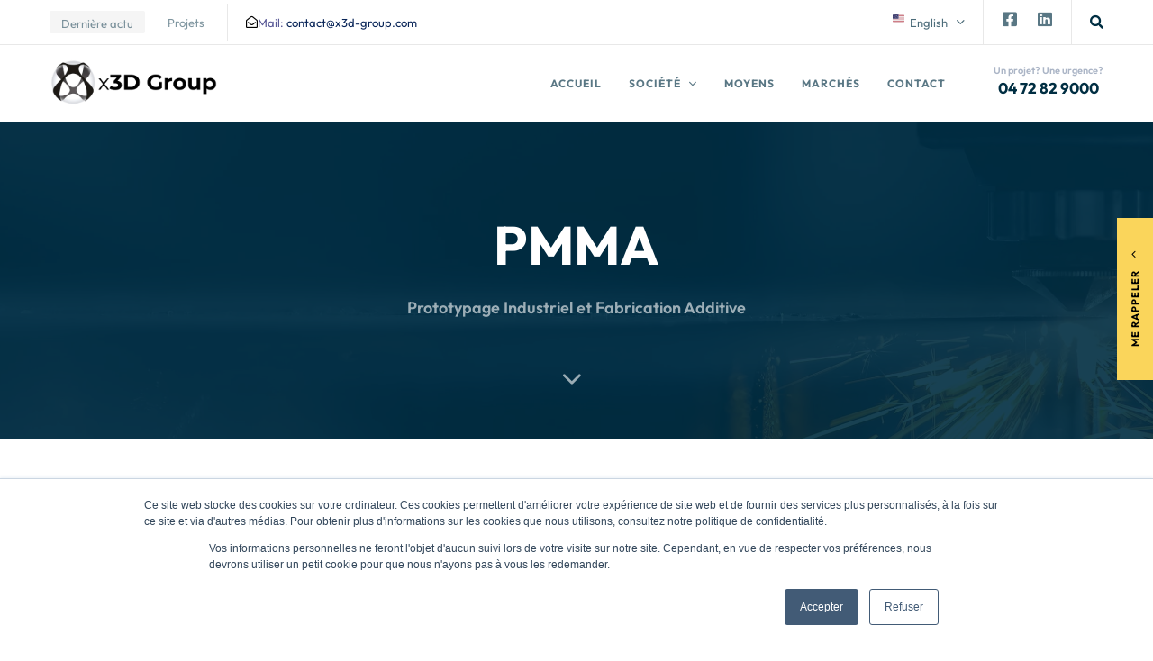

--- FILE ---
content_type: text/html; charset=UTF-8
request_url: https://x3d-group.com/pmma
body_size: 31943
content:
<!DOCTYPE html>
<html lang="fr-FR">
<head >

	<meta charset="UTF-8">
	<meta name="viewport" content="width=device-width, initial-scale=1.0" />
	<meta http-equiv="X-UA-Compatible" content="IE=edge">
	<link rel="profile" href="https://gmpg.org/xfn/11">
	<meta name="mobile-web-app-capable" content="yes">
<meta name="apple-mobile-web-app-capable" content="yes">
<meta name="apple-mobile-web-app-title" content="x3D Group - x3D Group  I  Prototypage Industriel &amp; Fabrication Additive">
			
			<meta name='robots' content='index, follow, max-image-preview:large, max-snippet:-1, max-video-preview:-1' />

	<!-- This site is optimized with the Yoast SEO plugin v26.7 - https://yoast.com/wordpress/plugins/seo/ -->
	<title>PMMA I x3D Group</title>
	<meta name="description" content="Le PMMA est un plastique transparent couramment appelé plexiglass. Ce polymère thermoplastique offre une alternative incassable au verre." />
	<link rel="canonical" href="https://x3d-group.com/pmma" />
	<meta property="og:locale" content="fr_FR" />
	<meta property="og:type" content="article" />
	<meta property="og:title" content="PMMA I PMMA" />
	<meta property="og:description" content="Le PMMA est un plastique transparent couramment appelé plexiglass. Ce polymère thermoplastique offre une alternative incassable au verre." />
	<meta property="og:url" content="https://x3d-group.com/pmma" />
	<meta property="og:site_name" content="x3D Group" />
	<meta property="article:publisher" content="https://www.facebook.com/x3DGroup" />
	<meta property="article:modified_time" content="2022-11-14T01:03:12+00:00" />
	<meta property="og:image" content="https://x3d-group.com/wp-content/uploads/2022/11/Finitions-pour-pieces-techniques-decoratives.jpg" />
	<meta property="og:image:width" content="800" />
	<meta property="og:image:height" content="560" />
	<meta property="og:image:type" content="image/jpeg" />
	<meta name="twitter:card" content="summary_large_image" />
	<meta name="twitter:title" content="PMMA I PMMA" />
	<meta name="twitter:description" content="Le PMMA est un plastique transparent couramment appelé plexiglass. Ce polymère thermoplastique offre une alternative incassable au verre." />
	<meta name="twitter:label1" content="Durée de lecture estimée" />
	<meta name="twitter:data1" content="4 minutes" />
	<script type="application/ld+json" class="yoast-schema-graph">{"@context":"https://schema.org","@graph":[{"@type":"WebPage","@id":"https://x3d-group.com/pmma","url":"https://x3d-group.com/pmma","name":"PMMA I x3D Group","isPartOf":{"@id":"https://x3d-group.com/#website"},"primaryImageOfPage":{"@id":"https://x3d-group.com/pmma#primaryimage"},"image":{"@id":"https://x3d-group.com/pmma#primaryimage"},"thumbnailUrl":"https://x3d-group.com/wp-content/uploads/2022/11/PMMA_plexiglass-injection-plastique.png","datePublished":"2022-11-13T20:57:53+00:00","dateModified":"2022-11-14T01:03:12+00:00","description":"Le PMMA est un plastique transparent couramment appelé plexiglass. Ce polymère thermoplastique offre une alternative incassable au verre.","breadcrumb":{"@id":"https://x3d-group.com/pmma#breadcrumb"},"inLanguage":"fr-FR","potentialAction":[{"@type":"ReadAction","target":["https://x3d-group.com/pmma"]}]},{"@type":"ImageObject","inLanguage":"fr-FR","@id":"https://x3d-group.com/pmma#primaryimage","url":"https://x3d-group.com/wp-content/uploads/2022/11/PMMA_plexiglass-injection-plastique.png","contentUrl":"https://x3d-group.com/wp-content/uploads/2022/11/PMMA_plexiglass-injection-plastique.png","width":2000,"height":1333,"caption":"PMMA plexiglass injection plastique"},{"@type":"BreadcrumbList","@id":"https://x3d-group.com/pmma#breadcrumb","itemListElement":[{"@type":"ListItem","position":1,"name":"Accueil","item":"https://x3d-group.com/"},{"@type":"ListItem","position":2,"name":"PMMA"}]},{"@type":"WebSite","@id":"https://x3d-group.com/#website","url":"https://x3d-group.com/","name":"x3D Group","description":"x3D Group  I  Prototypage Industriel &amp; Fabrication Additive","publisher":{"@id":"https://x3d-group.com/#organization"},"alternateName":"x3D Group I Sous-Traitance Industrielle de Pièces Techniques Contrôlées & Certifiées","potentialAction":[{"@type":"SearchAction","target":{"@type":"EntryPoint","urlTemplate":"https://x3d-group.com/?s={search_term_string}"},"query-input":{"@type":"PropertyValueSpecification","valueRequired":true,"valueName":"search_term_string"}}],"inLanguage":"fr-FR"},{"@type":"Organization","@id":"https://x3d-group.com/#organization","name":"x3D Group","alternateName":"x3D Group I Sous-Traitance Industrielle de Pièces Techniques Contrôlées & Certifiées","url":"https://x3d-group.com/","logo":{"@type":"ImageObject","inLanguage":"fr-FR","@id":"https://x3d-group.com/#/schema/logo/image/","url":"https://x3d-group.com/wp-content/uploads/2022/11/x3D-Group_2022_logo.png","contentUrl":"https://x3d-group.com/wp-content/uploads/2022/11/x3D-Group_2022_logo.png","width":1083,"height":300,"caption":"x3D Group"},"image":{"@id":"https://x3d-group.com/#/schema/logo/image/"},"sameAs":["https://www.facebook.com/x3DGroup","https://www.linkedin.com/company/x3dgroup/"]}]}</script>
	<!-- / Yoast SEO plugin. -->


<link rel='dns-prefetch' href='//www.googletagmanager.com' />
<link rel="alternate" type="application/rss+xml" title="x3D Group &raquo; Flux" href="https://x3d-group.com/feed" />
<link rel="alternate" type="application/rss+xml" title="x3D Group &raquo; Flux des commentaires" href="https://x3d-group.com/comments/feed" />
<link rel="alternate" title="oEmbed (JSON)" type="application/json+oembed" href="https://x3d-group.com/wp-json/oembed/1.0/embed?url=https%3A%2F%2Fx3d-group.com%2Fpmma" />
<link rel="alternate" title="oEmbed (XML)" type="text/xml+oembed" href="https://x3d-group.com/wp-json/oembed/1.0/embed?url=https%3A%2F%2Fx3d-group.com%2Fpmma&#038;format=xml" />
<link rel="preload" href="https://x3d-group.com/wp-content/themes/archub/assets/vendors/liquid-icon/lqd-essentials/fonts/lqd-essentials.woff2" as="font" type="font/woff2" crossorigin>
<link data-optimized="2" rel="stylesheet" href="https://x3d-group.com/wp-content/litespeed/css/46a376f5ba803224bf45f303815ee4a9.css?ver=daaf3" />



















<script src="https://x3d-group.com/wp-includes/js/jquery/jquery.min.js?ver=3.7.1" id="jquery-core-js"></script>


<!-- Extrait de code de la balise Google (gtag.js) ajouté par Site Kit -->
<!-- Extrait Google Analytics ajouté par Site Kit -->
<script src="https://www.googletagmanager.com/gtag/js?id=G-W1ZE0RV1WM" id="google_gtagjs-js" async></script>
<script id="google_gtagjs-js-after">
window.dataLayer = window.dataLayer || [];function gtag(){dataLayer.push(arguments);}
gtag("set","linker",{"domains":["x3d-group.com"]});
gtag("js", new Date());
gtag("set", "developer_id.dZTNiMT", true);
gtag("config", "G-W1ZE0RV1WM");
//# sourceURL=google_gtagjs-js-after
</script>
<link rel="https://api.w.org/" href="https://x3d-group.com/wp-json/" /><link rel="alternate" title="JSON" type="application/json" href="https://x3d-group.com/wp-json/wp/v2/pages/6983" /><link rel="EditURI" type="application/rsd+xml" title="RSD" href="https://x3d-group.com/xmlrpc.php?rsd" />
<meta name="generator" content="WordPress 6.9" />
<link rel='shortlink' href='https://x3d-group.com/?p=6983' />
<meta name="generator" content="Site Kit by Google 1.170.0" />		
		<script type="application/ld+json" data-source="DataFeed:WordPress" data-schema="6983-page-Default">{"@context":"https:\/\/schema.org\/","@type":"Article","@id":"https:\/\/x3d-group.com\/pmma#Article","mainEntityOfPage":"https:\/\/x3d-group.com\/pmma","headline":"PMMA","name":"PMMA","description":"Le PMMA est un plastique transparent couramment appel\u00e9 plexiglass. Ce polym\u00e8re thermoplastique offre une alternative incassable au verre.","datePublished":"2022-11-13","dateModified":"2022-11-14","author":{"@type":"Person","@id":"https:\/\/x3d-group.com\/author\/kamalb#Person","name":"KamalB","url":"https:\/\/x3d-group.com\/author\/kamalb","identifier":1,"image":{"@type":"ImageObject","@id":"https:\/\/secure.gravatar.com\/avatar\/758a28d4b66471d0853d3c441d8f8484ef3c62a96b109b19b654e483470ece0b?s=96&d=mm&r=g","url":"https:\/\/secure.gravatar.com\/avatar\/758a28d4b66471d0853d3c441d8f8484ef3c62a96b109b19b654e483470ece0b?s=96&d=mm&r=g","height":96,"width":96}},"publisher":{"@type":"Organization","name":"x3D Group SAS","logo":{"@type":"ImageObject","@id":"https:\/\/x3d-group.com\/wp-content\/uploads\/2022\/11\/ms-icon-310x310-1.png","url":"https:\/\/x3d-group.com\/wp-content\/uploads\/2022\/11\/ms-icon-310x310-1.png","width":310,"height":310}},"image":{"@type":"ImageObject","@id":"https:\/\/x3d-group.com\/wp-content\/uploads\/2022\/11\/PMMA_plexiglass-injection-plastique.png","url":"https:\/\/x3d-group.com\/wp-content\/uploads\/2022\/11\/PMMA_plexiglass-injection-plastique.png","height":"","width":""},"url":"https:\/\/x3d-group.com\/pmma"}</script>
	
					<link rel="shortcut icon" href="https://x3d-group.com/wp-content/themes/archub/favicon.png" />
				
			
	<meta name="generator" content="Elementor 3.33.2; features: additional_custom_breakpoints; settings: css_print_method-internal, google_font-enabled, font_display-swap">
			
			<meta name="generator" content="Powered by Slider Revolution 6.5.21 - responsive, Mobile-Friendly Slider Plugin for WordPress with comfortable drag and drop interface." />
<link rel="icon" href="https://x3d-group.com/wp-content/uploads/2022/11/cropped-ms-icon-310x310-1-32x32.png" sizes="32x32" />
<link rel="icon" href="https://x3d-group.com/wp-content/uploads/2022/11/cropped-ms-icon-310x310-1-192x192.png" sizes="192x192" />
<link rel="apple-touch-icon" href="https://x3d-group.com/wp-content/uploads/2022/11/cropped-ms-icon-310x310-1-180x180.png" />
<meta name="msapplication-TileImage" content="https://x3d-group.com/wp-content/uploads/2022/11/cropped-ms-icon-310x310-1-270x270.png" />











</head>

<body class="wp-singular page-template-default page page-id-6983 wp-embed-responsive wp-theme-archub sidebar-widgets-outline lazyload-enabled elementor-default elementor-kit-10 elementor-page elementor-page-6983" dir="ltr" itemscope="itemscope" itemtype="http://schema.org/WebPage" data-mobile-nav-breakpoint="1200" data-mobile-nav-style="modern" data-mobile-nav-scheme="dark" data-mobile-nav-trigger-alignment="right" data-mobile-header-scheme="gray" data-mobile-logo-alignment="default" data-overlay-onmobile="false">
	
	
	<div><div class="screen-reader-text">Skip links</div><ul class="liquid-skip-link screen-reader-text reset-ul inline-nav"><li><a href="#primary-nav" class="screen-reader-text"> Skip to primary navigation</a></li><li><a href="#lqd-site-content" class="screen-reader-text"> Skip to content</a></li></ul></div>

	<div id="wrap">

		<div class="titlebar scheme-light text-center"  >
	
				<div class="titlebar-overlay lqd-overlay"></div>
		<div class="lqd-sticky-placeholder d-none"></div><header class="header site-header main-header main-header-overlay   is-not-stuck" data-sticky-header="true" data-sticky-values-measured="false" id="header" itemscope="itemscope" itemtype="http://schema.org/WPHeader">
    
    		<div data-elementor-type="wp-post" data-elementor-id="13" class="elementor elementor-13">
						<section class="lqd-hide-onstuck elementor-section elementor-top-section elementor-element elementor-element-220b1ed elementor-section-content-middle elementor-section-boxed elementor-section-height-default elementor-section-height-default" data-id="220b1ed" data-element_type="section">
						<div class="elementor-container elementor-column-gap-no">
					<div data-custom-animations="true" data-ca-options="{&quot;addChildTimelines&quot;:false,&quot;animationTarget&quot;:&quot;:scope &gt; .elementor-widget-wrap &gt; .elementor-element &gt; .elementor-widget-container, :scope &gt; .elementor-widget-wrap &gt; .elementor-section &gt; .elementor-container &gt; .elementor-column &gt; .elementor-widget-wrap &gt; .elementor-element:not(.lqd-el-has-inner-anim) &gt; .elementor-widget-container, :scope &gt; .elementor-widget-wrap &gt; .elementor-widget-hub_fancy_heading .lqd-split-lines .lqd-lines .split-inner, :scope &gt; .elementor-widget-wrap &gt; .elementor-widget-hub_fancy_heading .lqd-split-words .lqd-words .split-inner, :scope &gt; .elementor-widget-wrap &gt; .elementor-widget-hub_fancy_heading .lqd-split-chars .lqd-chars .split-inner, :scope &gt; .elementor-widget-wrap &gt; .elementor-widget-ld_custom_menu .lqd-fancy-menu &gt; ul &gt; li&quot;,&quot;ease&quot;:[&quot;power4.out&quot;],&quot;initValues&quot;:{&quot;x&quot;:&quot;-30px&quot;,&quot;opacity&quot;:0},&quot;animations&quot;:{&quot;x&quot;:&quot;0px&quot;,&quot;opacity&quot;:1}}" class="elementor-column elementor-col-50 elementor-top-column elementor-element elementor-element-83822bc elementor-hidden-tablet elementor-hidden-mobile" data-id="83822bc" data-element_type="column">
			<div class="elementor-widget-wrap elementor-element-populated">
						<div class="elementor-element elementor-element-75fc167 elementor-widget elementor-widget-hub_fancy_heading" data-id="75fc167" data-element_type="widget" data-widget_type="hub_fancy_heading.default">
				<div class="elementor-widget-container">
					
		<div id="ld-fancy-heading-696e183616c9d" class="ld-fancy-heading pos-rel">
			<span class="ld-fh-element d-inline-block pos-rel lqd-highlight-classic lqd-highlight-grow-left span"  > Dernière actu</span>		</div>

						</div>
				</div>
				<div class="elementor-element elementor-element-3ea8a17 elementor-widget elementor-widget-hub_fancy_heading" data-id="3ea8a17" data-element_type="widget" data-widget_type="hub_fancy_heading.default">
				<div class="elementor-widget-container">
					
		<div id="ld-fancy-heading-696e183617034" class="ld-fancy-heading pos-rel">
			<span class="ld-fh-element d-inline-block pos-rel lqd-highlight-classic lqd-highlight-grow-left span"  > Projets</span>		</div>

						</div>
				</div>
				<div class="elementor-element elementor-element-7167354 elementor-position-left elementor-view-default elementor-mobile-position-top elementor-widget elementor-widget-icon-box" data-id="7167354" data-element_type="widget" data-widget_type="icon-box.default">
				<div class="elementor-widget-container">
							<div class="elementor-icon-box-wrapper">

						<div class="elementor-icon-box-icon">
				<a href="mailto:contact@x3d-group.com" class="elementor-icon" tabindex="-1" aria-label="Mail: &lt;span style=&quot;color:#092558&quot;&gt;contact@x3d-group.com&lt;/span&gt;">
				<i aria-hidden="true" class="far fa-envelope-open"></i>				</a>
			</div>
			
						<div class="elementor-icon-box-content">

									<span class="elementor-icon-box-title">
						<a href="mailto:contact@x3d-group.com" >
							Mail: <span style="color:#092558">contact@x3d-group.com</span>						</a>
					</span>
				
				
			</div>
			
		</div>
						</div>
				</div>
					</div>
		</div>
				<div data-custom-animations="true" data-ca-options="{&quot;addChildTimelines&quot;:false,&quot;animationTarget&quot;:&quot;:scope &gt; .elementor-widget-wrap &gt; .elementor-element &gt; .elementor-widget-container, :scope &gt; .elementor-widget-wrap &gt; .elementor-section &gt; .elementor-container &gt; .elementor-column &gt; .elementor-widget-wrap &gt; .elementor-element:not(.lqd-el-has-inner-anim) &gt; .elementor-widget-container, :scope &gt; .elementor-widget-wrap &gt; .elementor-widget-hub_fancy_heading .lqd-split-lines .lqd-lines .split-inner, :scope &gt; .elementor-widget-wrap &gt; .elementor-widget-hub_fancy_heading .lqd-split-words .lqd-words .split-inner, :scope &gt; .elementor-widget-wrap &gt; .elementor-widget-hub_fancy_heading .lqd-split-chars .lqd-chars .split-inner, :scope &gt; .elementor-widget-wrap &gt; .elementor-widget-ld_custom_menu .lqd-fancy-menu &gt; ul &gt; li&quot;,&quot;ease&quot;:[&quot;power4.out&quot;],&quot;initValues&quot;:{&quot;x&quot;:&quot;30px&quot;,&quot;opacity&quot;:0},&quot;animations&quot;:{&quot;x&quot;:&quot;0px&quot;,&quot;opacity&quot;:1}}" class="elementor-column elementor-col-50 elementor-top-column elementor-element elementor-element-53805be elementor-hidden-tablet elementor-hidden-mobile" data-id="53805be" data-element_type="column">
			<div class="elementor-widget-wrap elementor-element-populated">
						<div class="elementor-element elementor-element-276bc6b elementor-widget elementor-widget-ld_header_dropdown" data-id="276bc6b" data-element_type="widget" data-widget_type="ld_header_dropdown.default">
				<div class="elementor-widget-container">
								<div id="lqd-dropdown-276bc6b" class="ld-dropdown-menu d-flex align-items-center pos-rel">

				
    <span class="ld-module-trigger d-inline-flex align-items-center justify-content-center pos-rel border-radius-circle lqd-module-trigger-txt-left" role="button" data-ld-toggle="true" data-toggle="collapse" data-target="#dropdown-696e18361858b" aria-controls="dropdown-696e18361858b" aria-expanded="false" 
     >
        
                                                        <span class="ld-module-trigger-icon d-flex align-items-center justify-content-center pos-rel">
                        <i aria-hidden="true" class="lqd-icn-ess icon-ion-ios-arrow-down"></i>                    </span>
                                    
                    <span class="ld-module-trigger-txt">
                🇺🇸 English                            </span>
        
                
    </span>

    
				<div class="ld-module-dropdown left collapse pos-abs" id="dropdown-696e18361858b" aria-expanded="false" role="menu">
					<div class="ld-dropdown-menu-content">
											<ul>
						<li><a >🇺🇸 English</a></li>						</ul>
										</div>
				</div>
				
			</div>

						</div>
				</div>
				<div class="elementor-element elementor-element-df90449 elementor-shape-rounded elementor-grid-0 e-grid-align-center elementor-widget elementor-widget-social-icons" data-id="df90449" data-element_type="widget" data-widget_type="social-icons.default">
				<div class="elementor-widget-container">
							<div class="elementor-social-icons-wrapper elementor-grid" role="list">
							<span class="elementor-grid-item" role="listitem">
					<a class="elementor-icon elementor-social-icon elementor-social-icon-facebook-square elementor-repeater-item-7a90beb" href="https://www.facebook.com/x3DGroup" target="_blank">
						<span class="elementor-screen-only">Facebook-square</span>
						<i aria-hidden="true" class="fab fa-facebook-square"></i>					</a>
				</span>
							<span class="elementor-grid-item" role="listitem">
					<a class="elementor-icon elementor-social-icon elementor-social-icon-linkedin elementor-repeater-item-49d5088" href="https://www.linkedin.com/company/x3dgroup/" target="_blank">
						<span class="elementor-screen-only">Linkedin</span>
						<i aria-hidden="true" class="fab fa-linkedin"></i>					</a>
				</span>
					</div>
						</div>
				</div>
				<div class="elementor-element elementor-element-014395f elementor-widget elementor-widget-ld_header_search" data-id="014395f" data-element_type="widget" data-widget_type="ld_header_search.default">
				<div class="elementor-widget-container">
							
			<div class="d-flex ">
				<div class="ld-module-search lqd-module-search-default d-flex align-items-center pos-rel">

			
    <span class="ld-module-trigger d-inline-flex align-items-center justify-content-center pos-rel border-radius-circle lqd-module-trigger-txt-left collapsed lqd-module-show-icon " role="button" data-ld-toggle="true" data-toggle="collapse" data-target="#search-696e183619986" aria-controls="search-696e183619986" aria-expanded="false" 
     >
        
                                                        <span class="ld-module-trigger-icon d-flex align-items-center justify-content-center pos-rel">
                        <i aria-hidden="true" class="fas fa-search"></i>                    </span>
                                    
        
                
    </span>

    	
	<div role="search" class="ld-module-dropdown collapse pos-abs" id="search-696e183619986" aria-expanded="false">
		<div class="ld-search-form-container">
			<form role="search" method="get" action="https://x3d-group.com/" class="ld-search-form pos-rel">
				<input class="w-100" type="search" placeholder="Start searching" value="" name="s" />
				<span role="search" class="input-icon d-inline-block pos-abs" data-ld-toggle="true" data-toggle="collapse" data-target="#search-696e183619986" aria-controls="search-696e183619986" aria-expanded="false"><i class="lqd-icn-ess icon-ld-search"></i></span>
				<input type="hidden" name="post_type" value="post" />
			</form>
		</div>
	</div>
	
</div>			</div>
						</div>
				</div>
					</div>
		</div>
					</div>
		</section>
				<section data-custom-animations="true" data-ca-options="{&quot;addChildTimelines&quot;:false,&quot;animationTarget&quot;:&quot;:scope &gt; .elementor-container &gt; .elementor-column&quot;,&quot;ease&quot;:[&quot;power4.out&quot;],&quot;initValues&quot;:{&quot;y&quot;:&quot;10px&quot;,&quot;rotationX&quot;:20,&quot;opacity&quot;:0},&quot;animations&quot;:{&quot;y&quot;:&quot;0px&quot;,&quot;rotationX&quot;:0,&quot;opacity&quot;:1}}" class="elementor-section elementor-top-section elementor-element elementor-element-411ed43 elementor-section-content-middle elementor-hidden-tablet elementor-hidden-mobile elementor-section-boxed elementor-section-height-default elementor-section-height-default" data-id="411ed43" data-element_type="section">
						<div class="elementor-container elementor-column-gap-no">
					<div class="elementor-column elementor-col-50 elementor-top-column elementor-element elementor-element-7a4fbed" data-id="7a4fbed" data-element_type="column">
			<div class="elementor-widget-wrap elementor-element-populated">
						<div class="elementor-element elementor-element-7d9ba00 elementor-widget elementor-widget-ld_header_image" data-id="7d9ba00" data-element_type="widget" data-widget_type="ld_header_image.default">
				<div class="elementor-widget-container">
							
		<div class="module-logo d-flex navbar-brand-plain">

			<a class="navbar-brand d-flex p-0 pos-rel" href="https://x3d-group.com/" rel="home"><span class="navbar-brand-inner post-rel">    <img data-lazyloaded="1" src="[data-uri]" width="1083" height="300" class="logo-default" data-src="https://x3d-group.com/wp-content/uploads/2022/11/x3D-Group_2022_logo.png.webp" alt="x3D Group"   /><noscript><img width="1083" height="300" class="logo-default" src="https://x3d-group.com/wp-content/uploads/2022/11/x3D-Group_2022_logo.png.webp" alt="x3D Group"   /></noscript></span></a>			
		</div>

						</div>
				</div>
					</div>
		</div>
				<div class="elementor-column elementor-col-50 elementor-top-column elementor-element elementor-element-fa8d5b8" data-id="fa8d5b8" data-element_type="column">
			<div class="elementor-widget-wrap elementor-element-populated">
						<div class="elementor-element elementor-element-0be27a8 elementor-widget elementor-widget-ld_header_menu" data-id="0be27a8" data-element_type="widget" data-widget_type="ld_header_menu.default">
				<div class="elementor-widget-container">
							<div class="module-primary-nav d-flex">
			<div class="collapse navbar-collapse d-inline-flex p-0 lqd-submenu-cover  lqd-magnetic-items" id="main-header-collapse" aria-expanded="false" role="navigation">
			<ul id="primary-nav" class="main-nav d-flex reset-ul inline-nav lqd-menu-counter-right lqd-menu-items-inline main-nav-hover-underline" data-submenu-options='{"toggleType":"fade","handler":"mouse-in-out"}' ><li id="menu-item-5880" class="menu-item menu-item-type-post_type menu-item-object-page menu-item-home menu-item-5880"><a href="https://x3d-group.com/">Accueil</a></li>
<li id="menu-item-5881" class="menu-item menu-item-type-post_type menu-item-object-page menu-item-has-children menu-item-5881"><a href="https://x3d-group.com/presentation">Société<span class="submenu-expander"><svg xmlns="http://www.w3.org/2000/svg" width="21" height="32" viewBox="0 0 21 32" style="width: 1em; height: 1em;"><path fill="currentColor" d="M10.5 18.375l7.938-7.938c.562-.562 1.562-.562 2.125 0s.562 1.563 0 2.126l-9 9c-.563.562-1.5.625-2.063.062L.437 12.562C.126 12.25 0 11.876 0 11.5s.125-.75.438-1.063c.562-.562 1.562-.562 2.124 0z"></path></svg></span><span class="link-icon d-inline-flex align-items-center hide-if-empty right-icon"><i class="lqd-icn-ess icon-ion-ios-arrow-down"></i></span></a>
<ul class="nav-item-children">
	<li id="menu-item-8094" class="menu-item menu-item-type-post_type menu-item-object-page menu-item-8094"><a href="https://x3d-group.com/presentation">Présentation</a></li>
	<li id="menu-item-6636" class="menu-item menu-item-type-post_type menu-item-object-page menu-item-6636"><a href="https://x3d-group.com/certifications">Les certifications</a></li>
	<li id="menu-item-9072" class="menu-item menu-item-type-post_type menu-item-object-page menu-item-9072"><a href="https://x3d-group.com/reach">Reach</a></li>
</ul>
</li>
<li id="menu-item-6325" class="menu-item menu-item-type-post_type menu-item-object-page menu-item-has-children menu-item-6325"><a href="https://x3d-group.com/moyens-de-fabrication">Moyens<span class="submenu-expander"><svg xmlns="http://www.w3.org/2000/svg" width="21" height="32" viewBox="0 0 21 32" style="width: 1em; height: 1em;"><path fill="currentColor" d="M10.5 18.375l7.938-7.938c.562-.562 1.562-.562 2.125 0s.562 1.563 0 2.126l-9 9c-.563.562-1.5.625-2.063.062L.437 12.562C.126 12.25 0 11.876 0 11.5s.125-.75.438-1.063c.562-.562 1.562-.562 2.124 0z"></path></svg></span></a>
<ul class="nav-item-children">
	<li id="menu-item-7908" class="menu-item menu-item-type-post_type menu-item-object-page menu-item-7908"><a href="https://x3d-group.com/impression3d">Impression 3D industrielle</a></li>
	<li id="menu-item-7945" class="menu-item menu-item-type-post_type menu-item-object-page menu-item-7945"><a href="https://x3d-group.com/fabrication-additive">Fabrication Additive</a></li>
	<li id="menu-item-7946" class="menu-item menu-item-type-post_type menu-item-object-page menu-item-7946"><a href="https://x3d-group.com/duplication-sous-vide">Duplication sous vide</a></li>
	<li id="menu-item-7947" class="menu-item menu-item-type-post_type menu-item-object-page menu-item-7947"><a href="https://x3d-group.com/injection-plastique">Injection plastique</a></li>
	<li id="menu-item-7948" class="menu-item menu-item-type-post_type menu-item-object-page menu-item-7948"><a href="https://x3d-group.com/usinage-cn">Usinage</a></li>
	<li id="menu-item-7949" class="menu-item menu-item-type-post_type menu-item-object-page menu-item-7949"><a href="https://x3d-group.com/finitions-pour-pieces-techniques">Finitions</a></li>
	<li id="menu-item-6040" class="menu-item menu-item-type-post_type menu-item-object-page menu-item-6040"><a href="https://x3d-group.com/moyens-de-fabrication">Formage</a></li>
	<li id="menu-item-7470" class="menu-item menu-item-type-post_type menu-item-object-page menu-item-7470"><a href="https://x3d-group.com/usinage-cn">Extrusion métallique</a></li>
</ul>
</li>
<li id="menu-item-6044" class="menu-item menu-item-type-post_type menu-item-object-page menu-item-has-children menu-item-6044"><a href="https://x3d-group.com/certifications">Marchés<span class="submenu-expander"><svg xmlns="http://www.w3.org/2000/svg" width="21" height="32" viewBox="0 0 21 32" style="width: 1em; height: 1em;"><path fill="currentColor" d="M10.5 18.375l7.938-7.938c.562-.562 1.562-.562 2.125 0s.562 1.563 0 2.126l-9 9c-.563.562-1.5.625-2.063.062L.437 12.562C.126 12.25 0 11.876 0 11.5s.125-.75.438-1.063c.562-.562 1.562-.562 2.124 0z"></path></svg></span></a>
<ul class="nav-item-children">
	<li id="menu-item-8734" class="menu-item menu-item-type-post_type menu-item-object-page menu-item-8734"><a href="https://x3d-group.com/appareils-intelligents">Appareils Intelligents</a></li>
	<li id="menu-item-9158" class="menu-item menu-item-type-post_type menu-item-object-page menu-item-9158"><a href="https://x3d-group.com/aero-spatial-defense">Aéronautique, Spatial et Défense</a></li>
	<li id="menu-item-9170" class="menu-item menu-item-type-post_type menu-item-object-page menu-item-9170"><a href="https://x3d-group.com/automobile">Automobile</a></li>
	<li id="menu-item-6049" class="menu-item menu-item-type-post_type menu-item-object-page menu-item-6049"><a href="https://x3d-group.com/moyens-de-fabrication">Construction</a></li>
	<li id="menu-item-6050" class="menu-item menu-item-type-post_type menu-item-object-page menu-item-6050"><a href="https://x3d-group.com/moyens-de-fabrication">Santé</a></li>
	<li id="menu-item-6051" class="menu-item menu-item-type-post_type menu-item-object-page menu-item-6051"><a href="https://x3d-group.com/moyens-de-fabrication">Biens de consommation</a></li>
	<li id="menu-item-6052" class="menu-item menu-item-type-post_type menu-item-object-page menu-item-6052"><a href="https://x3d-group.com/moyens-de-fabrication">Art &#038; Maquettes</a></li>
</ul>
</li>
<li id="menu-item-5996" class="menu-item menu-item-type-post_type menu-item-object-page menu-item-5996"><a href="https://x3d-group.com/contact">Contact</a></li>
</ul>			</div>
		</div>
						</div>
				</div>
				<div class="elementor-element elementor-element-7df2c4f elementor-widget elementor-widget-ld_header_iconbox" data-id="7df2c4f" data-element_type="widget" data-widget_type="ld_header_iconbox.default">
				<div class="elementor-widget-container">
							
			<div class="iconbox iconbox-side d-flex align-items-center flex-grow-1" id="header-iconbox-7df2c4f">
										
				<div class="iconbox-icon-wrap"><span class="iconbox-icon-container flex-grow-1"></span></div>									<div class="contents">
								<h3 style="margin: 0">Un projet? Une urgence?</h3>
				<p>04 72 82 9000</p>
									</div>
								
			</div>
			
						</div>
				</div>
					</div>
		</div>
					</div>
		</section>
				<section class="lqd-stickybar-wrap lqd-stickybar-right elementor-section elementor-top-section elementor-element elementor-element-7865b82 elementor-section-boxed elementor-section-height-default elementor-section-height-default" data-id="7865b82" data-element_type="section">
						<div class="elementor-container elementor-column-gap-no">
					<div class="elementor-column elementor-col-33 elementor-top-column elementor-element elementor-element-a9b7125" data-id="a9b7125" data-element_type="column">
			<div class="elementor-widget-wrap">
							</div>
		</div>
				<div class="elementor-column elementor-col-33 elementor-top-column elementor-element elementor-element-7d47657" data-id="7d47657" data-element_type="column">
			<div class="elementor-widget-wrap elementor-element-populated">
						<div class="elementor-element elementor-element-e4b0c93 elementor-widget elementor-widget-ld_button" data-id="e4b0c93" data-element_type="widget" data-widget_type="ld_button.default">
				<div class="elementor-widget-container">
					
		<a  href="#modal-5994" class="elementor-button btn align-items-center justify-content-center pos-rel overflow-hidden ws-nowrap btn-solid btn-hover-txt-switch-change btn-hover-txt-switch btn-hover-txt-switch-y btn-icon-right btn-has-label" data-lqd-lity="#modal-5994" >
							<span class="btn-txt d-block pos-rel z-index-3"  data-text="Contact Now" >
											<span class="btn-txt-inner d-inline-flex align-items-center justify-content-center"  data-text="Contact Now">
							Me rappeler						</span>
									</span>
											<span class="btn-icon pos-rel z-index-3">
						<i aria-hidden="true" class="lqd-icn-ess icon-ion-ios-arrow-up"></i>					</span>
							</a>

						</div>
				</div>
					</div>
		</div>
				<div class="elementor-column elementor-col-33 elementor-top-column elementor-element elementor-element-4d81e93" data-id="4d81e93" data-element_type="column">
			<div class="elementor-widget-wrap elementor-element-populated">
						<div class="elementor-element elementor-element-c0064db elementor-widget elementor-widget-ld_button" data-id="c0064db" data-element_type="widget" data-widget_type="ld_button.default">
				<div class="elementor-widget-container">
					
		<a  href="#modal-5988" class="elementor-button btn align-items-center justify-content-center pos-rel overflow-hidden ws-nowrap btn-naked btn-icon-right btn-icon-circle btn-icon-custom-size btn-icon-shaped btn-icon-solid btn-icon-ripple btn-no-label" data-lqd-lity="#modal-5988" >
											<span class="btn-icon pos-rel z-index-3">
											</span>
							</a>

						</div>
				</div>
					</div>
		</div>
					</div>
		</section>
				<section class="elementor-section elementor-top-section elementor-element elementor-element-c922459 elementor-section-boxed elementor-section-height-default elementor-section-height-default" data-id="c922459" data-element_type="section">
						<div class="elementor-container elementor-column-gap-no">
					<div class="elementor-column elementor-col-100 elementor-top-column elementor-element elementor-element-7841aa9" data-id="7841aa9" data-element_type="column">
			<div class="elementor-widget-wrap elementor-element-populated">
						<div class="elementor-element elementor-element-d8eaa4d elementor-widget elementor-widget-ld_modal_window" data-id="d8eaa4d" data-element_type="widget" data-settings="{&quot;modal&quot;:&quot;5994&quot;}" data-widget_type="ld_modal_window.default">
				<div class="elementor-widget-container">
							

				<div id="modal-5994" class="lqd-modal lqd-lity-hide" data-modal-type="fullscreen">
		
			<div class="lqd-modal-inner">
				<div class="lqd-modal-content">
							<div data-elementor-type="section" data-elementor-id="5994" class="elementor elementor-5994">
						<section class="elementor-section elementor-top-section elementor-element elementor-element-1cc18afa elementor-section-height-full elementor-section-content-middle elementor-section-boxed elementor-section-height-default elementor-section-items-middle" data-id="1cc18afa" data-element_type="section" data-settings="{&quot;background_background&quot;:&quot;classic&quot;}">
						<div class="elementor-container elementor-column-gap-default">
					<div class="elementor-column elementor-col-100 elementor-top-column elementor-element elementor-element-668191b0" data-id="668191b0" data-element_type="column">
			<div class="elementor-widget-wrap elementor-element-populated">
						<div class="elementor-element elementor-element-43dd9dc2 elementor-widget elementor-widget-ld_cf722" data-id="43dd9dc2" data-element_type="widget" data-widget_type="ld_cf722.default">
				<div class="elementor-widget-container">
					
	<div class="lqd-contact-form lqd-contact-form-inputs-underlined lqd-contact-form-inputs-border-none lqd-contact-form-button-block lqd-contact-form-button-lg lqd-contact-form-inputs-sm" >
		
<div class="wpcf7 no-js" id="wpcf7-f5992-o4" lang="en-US" dir="ltr" data-wpcf7-id="5992">
<div class="screen-reader-response"><p role="status" aria-live="polite" aria-atomic="true"></p> <ul></ul></div>
<form action="/pmma#wpcf7-f5992-o4" method="post" class="wpcf7-form init" aria-label="Contact form" novalidate="novalidate" data-status="init">
<fieldset class="hidden-fields-container"><input type="hidden" name="_wpcf7" value="5992" /><input type="hidden" name="_wpcf7_version" value="6.1.4" /><input type="hidden" name="_wpcf7_locale" value="en_US" /><input type="hidden" name="_wpcf7_unit_tag" value="wpcf7-f5992-o4" /><input type="hidden" name="_wpcf7_container_post" value="0" /><input type="hidden" name="_wpcf7_posted_data_hash" value="" /><input type="hidden" name="_cf7a__timestamp" value="87ZclqU/8RUuP+KtGc86kg==" /><input type="hidden" name="_cf7a_version" value="1.0" /><input type="hidden" name="_cf7a_address" value="N6afDMagZRMeounxWfcTTA==" /><input type="hidden" name="_cf7a_referer" value="8d7o1oDboNn1qX2j6fIgXw==" /><input type="hidden" name="_cf7a_protocol" value="Jr2Sq4UsWX4uPNcNAbirFA==" /><input type="hidden" name="_cf7a_bot_fingerprint" value="87ZclqU/8RUuP+KtGc86kg==" /><input type="hidden" name="_cf7a_bot_fingerprint_extras" /><input type="hidden" name="_cf7a_append_on_submit" />
</fieldset>

<div class="row p3">
	<div class="col-md-6 modal-p modal-b modal-bb-n">
		<p class="modal-text">Heureux de vous rencontrer
		</p>
		<p><span class="wpcf7-form-control-wrap" data-name="name-619"><input type="text" name="name" value="" autocomplete="fill" class="fit-the-fullspace" aria-hidden="true" tabindex="-1" /><input size="40" maxlength="400" class="wpcf7-form-control wpcf7-text wpcf7-validates-as-required" aria-required="true" aria-invalid="false" placeholder="Indiquez vos Prénom &amp; Nom" value="" type="text" name="name-619" /></span>
		</p>
	</div>
	<div class="col-md-6 modal-p modal-b modal-bb-n modal-bl-n">
		<p class="modal-text">Votre adresse e-mail
		</p>
		<p><span class="wpcf7-form-control-wrap" data-name="email-899"><input size="40" maxlength="400" class="wpcf7-form-control wpcf7-email wpcf7-validates-as-required wpcf7-text wpcf7-validates-as-email" aria-required="true" aria-invalid="false" placeholder="Indiquez votre adresse email" value="" type="email" name="email-899" /></span>
		</p>
	</div>
	<div class="col-md-6 modal-p modal-b modal-bb-n">
		<p class="modal-text">A quel numéro peut-on vous joindre?
		</p>
		<p><span class="wpcf7-form-control-wrap" data-name="tel-785"><input size="40" maxlength="400" class="wpcf7-form-control wpcf7-tel wpcf7-text wpcf7-validates-as-tel" aria-invalid="false" placeholder="Votre numéro de téléphone" value="" type="tel" name="tel-785" /></span>
		</p>
	</div>
	<div class="col-md-6 modal-p modal-b modal-bb-n modal-bl-n">
		<p class="modal-text">Votre demande
		</p>
		<p><span class="wpcf7-form-control-wrap" data-name="subject-250"><select class="wpcf7-form-control wpcf7-select wpcf7-validates-as-required" aria-required="true" aria-invalid="false" name="subject-250"><option value="Comment peut-on vous aider?">Comment peut-on vous aider?</option><option value="Questions générales">Questions générales</option><option value="Un projet">Un projet</option><option value="Questions techniques">Questions techniques</option></select></span>
		</p>
	</div>
	<div class="col-md-6 modal-p modal-b modal-bb-n">
		<p class="modal-text">Quel est le timing de votre projet?
		</p>
		<p><span class="wpcf7-form-control-wrap" data-name="budget-251"><select class="wpcf7-form-control wpcf7-select wpcf7-validates-as-required" aria-required="true" aria-invalid="false" name="budget-251"><option value="Délai">Délai</option><option value="&lt; 1 mois">&lt; 1 mois</option><option value="&lt; 3 mois">&lt; 3 mois</option><option value="&lt; 6 mois">&lt; 6 mois</option></select></span>
		</p>
	</div>
	<div class="col-md-6 modal-p modal-b modal-bb-n modal-bl-n">
		<p class="modal-text">Quel est votre secteur d'activité?
		</p>
		<p><span class="wpcf7-form-control-wrap" data-name="text-992"><input size="40" maxlength="400" class="wpcf7-form-control wpcf7-text wpcf7-validates-as-required" aria-required="true" aria-invalid="false" placeholder="Biens de consommation" value="" type="text" name="text-992" /><input type="text" name="zip" value="" autocomplete="fill" class="fit-the-fullspace" aria-hidden="true" tabindex="-1" /></span>
		</p>
	</div>
	<div class="col-md-12 modal-p modal-b">
		<p class="modal-text">De quoi parle-t-on?
		</p>
		<p><span class="wpcf7-form-control-wrap" data-name="message-889"><textarea cols="10" rows="5" maxlength="2000" class="wpcf7-form-control wpcf7-textarea wpcf7-validates-as-required" aria-required="true" aria-invalid="false" placeholder="Quelques mots sur votre projet" name="message-889"></textarea></span>
		</p>
	</div>
	<div class="col-md-12 p-0 mt-4 mb-4" style="font-size: 12px;">
		<p><span class="wpcf7-form-control-wrap" data-name="acceptance-666"><span class="wpcf7-form-control wpcf7-acceptance optional"><span class="wpcf7-list-item"><label><input type="checkbox" name="acceptance-666" value="1" aria-invalid="false" /><span class="wpcf7-list-item-label">J'accepte les termes du service d'x3D Group</span></label></span></span></span>
		</p>
	</div>
	<div class="col-md-12 p-0">
		<p><input class="wpcf7-form-control wpcf7-submit has-spinner" type="submit" value="Envoyez mon Message" />
		</p>
	</div>
</div><div class="wpcf7-response-output" aria-hidden="true"></div>
</form>
</div>
	</div>

					</div>
				</div>
					</div>
		</div>
					</div>
		</section>
				</div>
						</div>
			</div>

		</div>

						</div>
				</div>
				<div class="elementor-element elementor-element-42337f5 elementor-widget elementor-widget-ld_modal_window" data-id="42337f5" data-element_type="widget" data-settings="{&quot;modal&quot;:&quot;5988&quot;}" data-widget_type="ld_modal_window.default">
				<div class="elementor-widget-container">
							

				<div id="modal-5988" class="lqd-modal lqd-lity-hide" data-modal-type="fullscreen">
		
			<div class="lqd-modal-inner">
				<div class="lqd-modal-content">
							<div data-elementor-type="section" data-elementor-id="5988" class="elementor elementor-5988">
						<section class="elementor-section elementor-top-section elementor-element elementor-element-186061b6 elementor-section-full_width elementor-section-height-full elementor-section-height-default elementor-section-items-middle" data-id="186061b6" data-element_type="section" data-settings="{&quot;background_background&quot;:&quot;classic&quot;}">
							<div class="elementor-background-overlay"></div>
							<div class="elementor-container elementor-column-gap-default">
					<div class="elementor-column elementor-col-100 elementor-top-column elementor-element elementor-element-1a575034" data-id="1a575034" data-element_type="column">
			<div class="elementor-widget-wrap elementor-element-populated">
						<section class="elementor-section elementor-inner-section elementor-element elementor-element-65f87714 elementor-section-boxed elementor-section-height-default elementor-section-height-default" data-id="65f87714" data-element_type="section">
						<div class="elementor-container elementor-column-gap-no">
					<div class="elementor-column elementor-col-50 elementor-inner-column elementor-element elementor-element-37b097f" data-id="37b097f" data-element_type="column">
			<div class="elementor-widget-wrap elementor-element-populated">
						<div class="elementor-element elementor-element-14611c39 elementor-widget elementor-widget-hub_fancy_heading" data-id="14611c39" data-element_type="widget" data-widget_type="hub_fancy_heading.default">
				<div class="elementor-widget-container">
					
		<div id="ld-fancy-heading-696e18362be31" class="ld-fancy-heading pos-rel">
			<h4 class="ld-fh-element d-inline-block pos-rel elementor-heading-title lqd-highlight-classic lqd-highlight-grow-left h4"  > Vous avez un projet ?</h4>		</div>

						</div>
				</div>
					</div>
		</div>
				<div class="elementor-column elementor-col-50 elementor-inner-column elementor-element elementor-element-19b94445" data-id="19b94445" data-element_type="column">
			<div class="elementor-widget-wrap elementor-element-populated">
						<div class="elementor-element elementor-element-3784bf44 elementor-widget__width-auto elementor-widget elementor-widget-ld_fancy_image" data-id="3784bf44" data-element_type="widget" data-widget_type="ld_fancy_image.default">
				<div class="elementor-widget-container">
					
			<div class="lqd-imggrp-single d-inline-flex pos-rel align-items-center justify-content-center"   >
				
				
				<div class="lqd-imggrp-img-container pos-rel" >
					
					<figure
						class="w-100 pos-rel"
																	>
																																										<a href="mailto:projet@x3d-group.com"   class="lqd-overlay lqd-fi-overlay-link lqd-cc-label-trigger" data-cc-icon-color=""></a>											</figure>
					
				</div>
			</div>

						</div>
				</div>
				<div class="elementor-element elementor-element-4eefe491 elementor-widget__width-initial elementor-widget elementor-widget-hub_fancy_heading" data-id="4eefe491" data-element_type="widget" data-widget_type="hub_fancy_heading.default">
				<div class="elementor-widget-container">
					
		<div id="ld-fancy-heading-696e18362d87a" class="ld-fancy-heading pos-rel">
			<h4 class="ld-fh-element d-inline-block pos-rel elementor-heading-title lqd-highlight-classic lqd-highlight-grow-left h4"  > &gt;&gt;&nbsp; &nbsp;projet@x3d-group.com&nbsp;</h4>		</div>

						</div>
				</div>
					</div>
		</div>
					</div>
		</section>
				<section class="elementor-section elementor-inner-section elementor-element elementor-element-5958335d elementor-section-boxed elementor-section-height-default elementor-section-height-default" data-id="5958335d" data-element_type="section">
						<div class="elementor-container elementor-column-gap-no">
					<div class="elementor-column elementor-col-20 elementor-inner-column elementor-element elementor-element-41a854dc" data-id="41a854dc" data-element_type="column">
			<div class="elementor-widget-wrap elementor-element-populated">
						<div class="elementor-element elementor-element-bd82534 elementor-widget elementor-widget-hub_fancy_heading" data-id="bd82534" data-element_type="widget" data-widget_type="hub_fancy_heading.default">
				<div class="elementor-widget-container">
					
		<div id="ld-fancy-heading-696e18362dbee" class="ld-fancy-heading pos-rel">
			<h5 class="ld-fh-element d-inline-block pos-rel elementor-heading-title lqd-highlight-classic lqd-highlight-grow-left h5"  > Besoin d'impression 3D à l'unité ?</h5>		</div>

						</div>
				</div>
				<div class="elementor-element elementor-element-1bdf7e07 elementor-widget elementor-widget-hub_fancy_heading" data-id="1bdf7e07" data-element_type="widget" data-widget_type="hub_fancy_heading.default">
				<div class="elementor-widget-container">
					
		<div id="ld-fancy-heading-696e18362debf" class="ld-fancy-heading pos-rel">
			<h5 class="ld-fh-element d-inline-block pos-rel elementor-heading-title lqd-highlight-classic lqd-highlight-grow-left h5" ><a href=https://x3d-print.com  target=_self  > www.x3D-Print.com</a></h5>		</div>

						</div>
				</div>
					</div>
		</div>
				<div class="elementor-column elementor-col-20 elementor-inner-column elementor-element elementor-element-7b60db96" data-id="7b60db96" data-element_type="column">
			<div class="elementor-widget-wrap elementor-element-populated">
						<div class="elementor-element elementor-element-1ed8fd15 elementor-widget-divider--view-line elementor-widget elementor-widget-divider" data-id="1ed8fd15" data-element_type="widget" data-widget_type="divider.default">
				<div class="elementor-widget-container">
							<div class="elementor-divider">
			<span class="elementor-divider-separator">
						</span>
		</div>
						</div>
				</div>
					</div>
		</div>
				<div class="elementor-column elementor-col-20 elementor-inner-column elementor-element elementor-element-2030b0d" data-id="2030b0d" data-element_type="column">
			<div class="elementor-widget-wrap elementor-element-populated">
						<div class="elementor-element elementor-element-4bab435f elementor-widget elementor-widget-hub_fancy_heading" data-id="4bab435f" data-element_type="widget" data-widget_type="hub_fancy_heading.default">
				<div class="elementor-widget-container">
					
		<div id="ld-fancy-heading-696e18362e188" class="ld-fancy-heading pos-rel">
			<h5 class="ld-fh-element d-inline-block pos-rel elementor-heading-title lqd-highlight-classic lqd-highlight-grow-left h5"  > Une question urgente ?</h5>		</div>

						</div>
				</div>
				<div class="elementor-element elementor-element-38312413 elementor-widget elementor-widget-hub_fancy_heading" data-id="38312413" data-element_type="widget" data-widget_type="hub_fancy_heading.default">
				<div class="elementor-widget-container">
					
		<div id="ld-fancy-heading-696e18362e447" class="ld-fancy-heading pos-rel">
			<h5 class="ld-fh-element d-inline-block pos-rel elementor-heading-title lqd-highlight-classic lqd-highlight-grow-left h5"  > 04 72 82 9000</h5>		</div>

						</div>
				</div>
					</div>
		</div>
				<div class="elementor-column elementor-col-20 elementor-inner-column elementor-element elementor-element-77b982c7" data-id="77b982c7" data-element_type="column">
			<div class="elementor-widget-wrap elementor-element-populated">
						<div class="elementor-element elementor-element-7649b08a elementor-widget-divider--view-line elementor-widget elementor-widget-divider" data-id="7649b08a" data-element_type="widget" data-widget_type="divider.default">
				<div class="elementor-widget-container">
							<div class="elementor-divider">
			<span class="elementor-divider-separator">
						</span>
		</div>
						</div>
				</div>
					</div>
		</div>
				<div class="elementor-column elementor-col-20 elementor-inner-column elementor-element elementor-element-4291fe16" data-id="4291fe16" data-element_type="column">
			<div class="elementor-widget-wrap elementor-element-populated">
						<div class="elementor-element elementor-element-489eda62 elementor-widget elementor-widget-hub_fancy_heading" data-id="489eda62" data-element_type="widget" data-widget_type="hub_fancy_heading.default">
				<div class="elementor-widget-container">
					
		<div id="ld-fancy-heading-696e18362e774" class="ld-fancy-heading pos-rel">
			<h5 class="ld-fh-element d-inline-block pos-rel elementor-heading-title lqd-highlight-classic lqd-highlight-grow-left h5"  > Un autre sujet ?<br>
Ecrivez-nous.
</h5>		</div>

						</div>
				</div>
				<div class="elementor-element elementor-element-4bbab338 elementor-widget elementor-widget-hub_fancy_heading" data-id="4bbab338" data-element_type="widget" data-widget_type="hub_fancy_heading.default">
				<div class="elementor-widget-container">
					
		<div id="ld-fancy-heading-696e18362eb02" class="ld-fancy-heading pos-rel">
			<h5 class="ld-fh-element d-inline-block pos-rel elementor-heading-title lqd-highlight-classic lqd-highlight-grow-left h5"  > conntact@x3d-group.com</h5>		</div>

						</div>
				</div>
					</div>
		</div>
					</div>
		</section>
					</div>
		</div>
					</div>
		</section>
				</div>
						</div>
			</div>

		</div>

						</div>
				</div>
					</div>
		</div>
					</div>
		</section>
				</div>
		<div class="lqd-mobile-sec elementor pos-rel">
		<div class="lqd-mobile-sec-inner navbar-header d-flex align-items-stretch w-100">
			<div class="lqd-mobile-modules-container empty"></div>
			<button
			type="button"
			class="navbar-toggle collapsed nav-trigger style-1 d-flex pos-rel align-items-center justify-content-center"
			data-ld-toggle="true"
			data-toggle="collapse"
			data-target="#lqd-mobile-sec-nav"
			aria-expanded="false"
			data-toggle-options='{ "changeClassnames": {"html": "mobile-nav-activated"} }'>
				<span class="sr-only">Toggle navigation</span>
				<span class="bars d-inline-block pos-rel z-index-1">
					<span class="bars-inner d-flex flex-column w-100 h-100 justify-content-center">
						<span class="bar d-inline-block pos-rel"></span>
						<span class="bar d-inline-block pos-rel"></span>
						<span class="bar d-inline-block pos-rel"></span>
					</span>
				</span>
			</button>
	
			<a class="navbar-brand d-flex pos-rel" href="https://x3d-group.com/">
				<span class="navbar-brand-inner">
					<img data-lazyloaded="1" src="[data-uri]" width="1083" height="300" class="logo-default" data-src="https://x3d-group.com/wp-content/uploads/2022/11/x3D-Group_2022_logo.png.webp" alt="x3D Group"  /><noscript><img width="1083" height="300" class="logo-default" src="https://x3d-group.com/wp-content/uploads/2022/11/x3D-Group_2022_logo.png.webp" alt="x3D Group"  /></noscript>
				</span>
			</a>

		</div>
	
		<div class="lqd-mobile-sec-nav w-100 pos-abs z-index-10">

			<div class="mobile-navbar-collapse navbar-collapse collapse w-100" id="lqd-mobile-sec-nav" aria-expanded="false" role="navigation"><ul id="mobile-primary-nav" class="reset-ul lqd-mobile-main-nav main-nav nav"><li class="page_item page-item-6912"><a href="https://x3d-group.com/abs-injection">ABS (Acrylonitrile Butadiène Styrène)</a></li><li class="page_item page-item-9108"><a href="https://x3d-group.com/aero-spatial-defense">Aéronautique, Spatial et Défense</a></li><li class="page_item page-item-8689"><a href="https://x3d-group.com/appareils-intelligents">Appareils Intelligents</a></li><li class="page_item page-item-8654"><a href="https://x3d-group.com/bi-injection-bi-matiere">Bi-Injection : Bi-matière</a></li><li class="page_item page-item-8907"><a href="https://x3d-group.com/brcgs">BRCGS : British Retail Consortium Global Standards​</a></li><li class="page_item page-item-5910"><a href="https://x3d-group.com/case-studies">Case Studies</a></li><li class="page_item page-item-8902"><a href="https://x3d-group.com/conformite-ce">CE : Conformité Européenne​</a></li><li class="page_item page-item-8881"><a href="https://x3d-group.com/iatf16949">Certification IATF 16949</a></li><li class="page_item page-item-8857"><a href="https://x3d-group.com/iso13485">Certification ISO 13485 pour les dispositifs médicaux</a></li><li class="page_item page-item-8897"><a href="https://x3d-group.com/iso22000">Certification ISO 22000</a></li><li class="page_item page-item-8892"><a href="https://x3d-group.com/iso9100">Certification ISO 9100</a></li><li class="page_item page-item-6851"><a href="https://x3d-group.com/matieres-plastiques-injection">Comparatif des matières plastiques pour injection</a></li><li class="page_item page-item-9609"><a href="https://x3d-group.com/compression-isostatique">Compression Isostatique</a></li><li class="page_item page-item-9193"><a href="https://x3d-group.com/compression-isostatique-cic">Compression Isostatique à Chaud (CIC / HIP)</a></li><li class="page_item page-item-5919"><a href="https://x3d-group.com/contact">Contact</a></li><li class="page_item page-item-8630"><a href="https://x3d-group.com/drones">Drones</a></li><li class="page_item page-item-6525"><a href="https://x3d-group.com/duplication-sous-vide">Duplication sous vide</a></li><li class="page_item page-item-6920"><a href="https://x3d-group.com/elastomere-tpe">Elastomère TPE</a></li><li class="page_item page-item-6432"><a href="https://x3d-group.com/fabrication-additive">Fabrication Additive</a></li><li class="page_item page-item-8358"><a href="https://x3d-group.com/moules-injection-plastique">Fabrication des moules d&rsquo;injection</a></li><li class="page_item page-item-7586"><a href="https://x3d-group.com/finitions-pour-pieces-techniques">Finitions pour pièces techniques</a></li><li class="page_item page-item-5934"><a href="https://x3d-group.com/help-center">Help Center</a></li><li class="page_item page-item-11"><a href="https://x3d-group.com/">Homepage</a></li><li class="page_item page-item-8435"><a href="https://x3d-group.com/impression-3d-stereolithographie-sla">Impression 3D : la stéréolithographie (SLA)</a></li><li class="page_item page-item-8462"><a href="https://x3d-group.com/impression-3d-clip">Impression 3D : la technologie CLIP</a></li><li class="page_item page-item-8472"><a href="https://x3d-group.com/impression-3d-fdm">Impression 3D : la technologie FDM</a></li><li class="page_item page-item-8445"><a href="https://x3d-group.com/impression-3d-frittage-laser-sls">Impression 3D : le frittage laser (SLS)</a></li><li class="page_item page-item-8456"><a href="https://x3d-group.com/impression-3d-mjf-hp">Impression 3D : le Multi Jet Fusion (MJF)</a></li><li class="page_item page-item-9648"><a href="https://x3d-group.com/impression-3d-paris-prototypage-industriel-et-fabrication">Impression 3D à Paris, Prototypage Industriel et Fabrication : le guide complet</a></li><li class="page_item page-item-9198"><a href="https://x3d-group.com/impression-3d-fdm-promo">Impression 3D FDM</a></li><li class="page_item page-item-6400"><a href="https://x3d-group.com/impression3d">Impression 3D industrielle</a></li><li class="page_item page-item-8579"><a href="https://x3d-group.com/impression-3d-avantages-inconvenients">Impression 3D industrielle</a></li><li class="page_item page-item-8497"><a href="https://x3d-group.com/impression-3d-metal-ebam">Impression 3D métal : la technologie EBAM</a></li><li class="page_item page-item-8481"><a href="https://x3d-group.com/impression-3d-metal">Impression 3D métal : la technologie SLM</a></li><li class="page_item page-item-6625"><a href="https://x3d-group.com/injection-plastique">Injection plastique</a></li><li class="page_item page-item-8299"><a href="https://x3d-group.com/injection-plastique-applications">Injection plastique : Applications</a></li><li class="page_item page-item-8285"><a href="https://x3d-group.com/injection-plastique-avantages-inconvenients">Injection plastique : Avantages &#038; Inconvénients</a></li><li class="page_item page-item-8310"><a href="https://x3d-group.com/injection-plastique-controle-qualite">Injection plastique : Contrôle Qualité</a></li><li class="page_item page-item-8430"><a href="https://x3d-group.com/injection-plastique-dfm">Injection plastique : DFM</a></li><li class="page_item page-item-8346"><a href="https://x3d-group.com/injection-plastique-emballages-pieces">Injection plastique : Emballage des pièces</a></li><li class="page_item page-item-8305"><a href="https://x3d-group.com/injection-plastique-finitions">Injection plastique : Finitions</a></li><li class="page_item page-item-8265"><a href="https://x3d-group.com/introduction-injection-plastique">Injection plastique : Introduction</a></li><li class="page_item page-item-8293"><a href="https://x3d-group.com/injection-plastique-matieres-premieres">Injection plastique : Matières premières</a></li><li class="page_item page-item-8276"><a href="https://x3d-group.com/processus-injection-plastique">Injection plastique : Processus</a></li><li class="page_item page-item-8829"><a href="https://x3d-group.com/iso14001">ISO 14001 &#8211; Système de gestion environnementale</a></li><li class="page_item page-item-8926"><a href="https://x3d-group.com/iso29001">ISO 29001 : pétrole, pétrochimie &amp; gaz naturel</a></li><li class="page_item page-item-8837"><a href="https://x3d-group.com/iso45001">ISO 45001 &#8211; Système de gestion de la santé et de la sécurité au travail</a></li><li class="page_item page-item-8848"><a href="https://x3d-group.com/iso50001">ISO 50001 &#8211; Système de gestion de l&rsquo;énergie</a></li><li class="page_item page-item-8822"><a href="https://x3d-group.com/iso9001">ISO 9001 &#8211; Système de gestion de la qualité</a></li><li class="page_item page-item-9190"><a href="https://x3d-group.com/lintelligence-artificielle-dans-limpression-3d-une-revolution-technologique">L&rsquo;Intelligence Artificielle dans l&rsquo;Impression 3D : Une Révolution Technologique</a></li><li class="page_item page-item-9171"><a href="https://x3d-group.com/intelligence-artificielle">L&rsquo;Intelligence Artificielle dans la Manufacture Industrielle : Une Révolution en Marche</a></li><li class="page_item page-item-9067"><a href="https://x3d-group.com/reach">La Réglementation REACH</a></li><li class="page_item page-item-5965"><a href="https://x3d-group.com/certifications">Les certifications</a></li><li class="page_item page-item-9805"><a href="https://x3d-group.com/presses-injection-plastique">Les presses d&rsquo;injection plastique</a></li><li class="page_item page-item-8362"><a href="https://x3d-group.com/machines-injection-plastique">Les presses d&rsquo;injection plastique</a></li><li class="page_item page-item-7427"><a href="https://x3d-group.com/matieres-duplication-sous-vide">Matières Duplication sous Vide</a></li><li class="page_item page-item-7321"><a href="https://x3d-group.com/matieres-impression-3d">Matières Plastiques pour Impression 3D</a></li><li class="page_item page-item-6768"><a href="https://x3d-group.com/matieres-plastiques-pour-injection">Matières Plastiques pour Injection</a></li><li class="page_item page-item-9764"><a href="https://x3d-group.com/matieres-impression-3d-metal">Matières pour Impression 3D métal</a></li><li class="page_item page-item-8233"><a href="https://x3d-group.com/mentions-legales">Mentions Légales &#8211; CGU &#8211; RGPD</a></li><li class="page_item page-item-5950"><a href="https://x3d-group.com/moyens-de-fabrication">Moyens de fabrication</a></li><li class="page_item page-item-8921"><a href="https://x3d-group.com/nadcap">NADCAP</a></li><li class="page_item page-item-5942"><a href="https://x3d-group.com/news">News</a></li><li class="page_item page-item-6954"><a href="https://x3d-group.com/nylon-polyamide-pa">Nylon Polyamide (PA)</a></li><li class="page_item page-item-8674"><a href="https://x3d-group.com/objets-connectes">Objets Connectés (iOT)</a></li><li class="page_item page-item-9727"><a href="https://x3d-group.com/optimisation-topologique-pour-la-fabrication-additive">Optimisation topologique pour la fabrication additive</a></li><li class="page_item page-item-9162"><a href="https://x3d-group.com/automobile">Pièces techniques automobiles</a></li><li class="page_item page-item-6983 current_page_item"><a href="https://x3d-group.com/pmma" aria-current="page">PMMA</a></li><li class="page_item page-item-7010"><a href="https://x3d-group.com/polycarbonate">Polycarbonate</a></li><li class="page_item page-item-7041"><a href="https://x3d-group.com/polyethylene">Polyéthylène</a></li><li class="page_item page-item-7083"><a href="https://x3d-group.com/polypropylene">Polypropylène</a></li><li class="page_item page-item-7113"><a href="https://x3d-group.com/polystyrene">Polystyrène</a></li><li class="page_item page-item-7130"><a href="https://x3d-group.com/polyurethane">Polyuréthane thermoplastique (TPU)</a></li><li class="page_item page-item-7169"><a href="https://x3d-group.com/pom">POM (PolyOxyMéthylène)</a></li><li class="page_item page-item-5879"><a href="https://x3d-group.com/presentation">Présentation</a></li><li class="page_item page-item-9663"><a href="https://x3d-group.com/impression-3d-a-lyon-et-fabrication-industrielle">Prototypage Industriel à Lyon, Impression 3D à Lyon et Fabrication Industrielle</a></li><li class="page_item page-item-9665"><a href="https://x3d-group.com/impression-3d-toulouse">Prototypage Industriel à Toulouse, Impression 3D à Toulouse et Fabrication Industrielle</a></li><li class="page_item page-item-8612"><a href="https://x3d-group.com/robotique">Robotique</a></li><li class="page_item page-item-2"><a href="https://x3d-group.com/sample-page">Sample Page</a></li><li class="page_item page-item-7192"><a href="https://x3d-group.com/silicone">Silicone</a></li><li class="page_item page-item-8589"><a href="https://x3d-group.com/sous-traiter-en-chine">Sous-traiter en Chine</a></li><li class="page_item page-item-8560"><a href="https://x3d-group.com/tableau-matieres-injection-plastique">Tableau des Matières pour Injection Plastique</a></li><li class="page_item page-item-6881"><a href="https://x3d-group.com/usinage-cn">Usinage multi-axes</a></li></ul></div>

		</div>
	
	</div>
</header>		<div class="titlebar-inner">
		<div class="container titlebar-container">
			<div class="row titlebar-container d-flex flex-wrap align-items-center">

				<div class="titlebar-col col-xs-12 col-lg-12">

					<h1>PMMA</h1>
											<p>Prototypage Industriel et Fabrication Additive</p>
																					<a class="titlebar-scroll-link" href="#lqd-site-content" data-localscroll="true"><i class="lqd-icn-ess icon-ion-ios-arrow-down"></i></a>
					
				</div>

								
			</div>
		</div>
	</div>
	</div>
		<main class="content" id="lqd-site-content">

			
			<div class="container" id="lqd-contents-wrap">

			

			<div data-elementor-type="wp-page" data-elementor-id="6983" class="elementor elementor-6983">
						<section class="elementor-section elementor-top-section elementor-element elementor-element-7bceade6 elementor-reverse-tablet elementor-reverse-mobile elementor-section-boxed elementor-section-height-default elementor-section-height-default" data-id="7bceade6" data-element_type="section">
						<div class="elementor-container elementor-column-gap-default">
					<div class="lqd-css-sticky-column elementor-column elementor-col-50 elementor-top-column elementor-element elementor-element-197529d" style="--lqd-sticky-offset:30px" data-id="197529d" data-element_type="column">
			<div class="elementor-widget-wrap elementor-element-populated">
						<div class="elementor-element elementor-element-256172ec elementor-widget elementor-widget-ld_custom_menu" data-id="256172ec" data-element_type="widget" data-widget_type="ld_custom_menu.default">
				<div class="elementor-widget-container">
					
			<div  
				class="lqd-fancy-menu lqd-custom-menu pos-rel menu-items-has-fill lqd-menu-td-none"
							>
			
							<ul class="reset-ul" id="256172ec" >
				
						<li>
							<a  href="https://x3d-group.com/ABS-injection" > 

																	<span class="link-icon d-inline-flex hide-if-empty align-items-center right-icon icon-push-to-edge"><i aria-hidden="true" class="lqd-icn-ess icon-ion-ios-arrow-forward"></i></span>	
								
																	ABS  
																							</a>
													</li>

						
						<li>
							<a  href="https://x3d-group.com/elastomere-tpe" > 

																	<span class="link-icon d-inline-flex hide-if-empty align-items-center right-icon icon-push-to-edge"><i aria-hidden="true" class="lqd-icn-ess icon-ion-ios-arrow-forward"></i></span>	
								
																	Elastomère (TPE)  
																							</a>
													</li>

						
						<li>
							<a  href="https://x3d-group.com/nylon-polyamide" > 

																	<span class="link-icon d-inline-flex hide-if-empty align-items-center right-icon icon-push-to-edge"><i aria-hidden="true" class="lqd-icn-ess icon-ion-ios-arrow-forward"></i></span>	
								
																	Nylon (PA)  
																							</a>
													</li>

						
						<li>
							<a  href="https://x3d-group.com/pmma" > 

																	<span class="link-icon d-inline-flex hide-if-empty align-items-center right-icon icon-push-to-edge"><i aria-hidden="true" class="lqd-icn-ess icon-ion-ios-arrow-forward"></i></span>	
								
																	PMMA  
																							</a>
													</li>

						
						<li>
							<a  href="https://x3d-group.com/polycarbonate" > 

																	<span class="link-icon d-inline-flex hide-if-empty align-items-center right-icon icon-push-to-edge"><i aria-hidden="true" class="lqd-icn-ess icon-ion-ios-arrow-forward"></i></span>	
								
																	Polycarbonate (PC)  
																							</a>
													</li>

						
						<li>
							<a  href="https://x3d-group.com/polyethylene" > 

																	<span class="link-icon d-inline-flex hide-if-empty align-items-center right-icon icon-push-to-edge"><i aria-hidden="true" class="lqd-icn-ess icon-ion-ios-arrow-forward"></i></span>	
								
																	Polyéthylène (PE)  
																							</a>
													</li>

						
						<li>
							<a  href="https://x3d-group.com/polypropylene" > 

																	<span class="link-icon d-inline-flex hide-if-empty align-items-center right-icon icon-push-to-edge"><i aria-hidden="true" class="lqd-icn-ess icon-ion-ios-arrow-forward"></i></span>	
								
																	Polypropylène (PP)  
																							</a>
													</li>

						
						<li>
							<a  href="https://x3d-group.com/polystyrene" > 

																	<span class="link-icon d-inline-flex hide-if-empty align-items-center right-icon icon-push-to-edge"><i aria-hidden="true" class="lqd-icn-ess icon-ion-ios-arrow-forward"></i></span>	
								
																	Polystyrène (PS)  
																							</a>
													</li>

						
						<li>
							<a  href="https://x3d-group.com/polyurethane" > 

																	<span class="link-icon d-inline-flex hide-if-empty align-items-center right-icon icon-push-to-edge"><i aria-hidden="true" class="lqd-icn-ess icon-ion-ios-arrow-forward"></i></span>	
								
																	Polyuréthane (TPU)  
																							</a>
													</li>

						
						<li>
							<a  href="https://x3d-group.com/pom" > 

																	<span class="link-icon d-inline-flex hide-if-empty align-items-center right-icon icon-push-to-edge"><i aria-hidden="true" class="lqd-icn-ess icon-ion-ios-arrow-forward"></i></span>	
								
																	POM  
																							</a>
													</li>

						
						<li>
							<a  href="https://x3d-group.com/silicone" > 

																	<span class="link-icon d-inline-flex hide-if-empty align-items-center right-icon icon-push-to-edge"><i aria-hidden="true" class="lqd-icn-ess icon-ion-ios-arrow-forward"></i></span>	
								
																	Silicone  
																							</a>
													</li>

										</ul>
						</div>
						</div>
				</div>
				<section class="elementor-section elementor-inner-section elementor-element elementor-element-35143 elementor-section-boxed elementor-section-height-default elementor-section-height-default" data-id="35143" data-element_type="section">
						<div class="elementor-container elementor-column-gap-default">
					<div class="elementor-column elementor-col-100 elementor-inner-column elementor-element elementor-element-4830a529" data-id="4830a529" data-element_type="column" data-settings="{&quot;background_background&quot;:&quot;classic&quot;}">
			<div class="elementor-widget-wrap elementor-element-populated">
						<div class="elementor-element elementor-element-38d39337 elementor-widget elementor-widget-hub_fancy_heading" data-id="38d39337" data-element_type="widget" data-widget_type="hub_fancy_heading.default">
				<div class="elementor-widget-container">
					
		<div id="ld-fancy-heading-696e18363268b" class="ld-fancy-heading pos-rel">
			<h3 class="ld-fh-element d-inline-block pos-rel elementor-heading-title lqd-highlight-classic lqd-highlight-grow-left h3"  > Demandez un devis</h3>		</div>

						</div>
				</div>
				<div class="elementor-element elementor-element-52c57143 elementor-widget elementor-widget-ld_cf722" data-id="52c57143" data-element_type="widget" data-widget_type="ld_cf722.default">
				<div class="elementor-widget-container">
					
	<div class="lqd-contact-form lqd-contact-form-inputs-filled lqd-contact-form-inputs-round lqd-contact-form-button-block" >
		
<div class="wpcf7 no-js" id="wpcf7-f5930-p6983-o5" lang="en-US" dir="ltr" data-wpcf7-id="5930">
<div class="screen-reader-response"><p role="status" aria-live="polite" aria-atomic="true"></p> <ul></ul></div>
<form action="/pmma#wpcf7-f5930-p6983-o5" method="post" class="wpcf7-form init" aria-label="Contact form" novalidate="novalidate" data-status="init">
<fieldset class="hidden-fields-container"><input type="hidden" name="_wpcf7" value="5930" /><input type="hidden" name="_wpcf7_version" value="6.1.4" /><input type="hidden" name="_wpcf7_locale" value="en_US" /><input type="hidden" name="_wpcf7_unit_tag" value="wpcf7-f5930-p6983-o5" /><input type="hidden" name="_wpcf7_container_post" value="6983" /><input type="hidden" name="_wpcf7_posted_data_hash" value="" /><input type="hidden" name="_cf7a__timestamp" value="87ZclqU/8RUuP+KtGc86kg==" /><input type="hidden" name="_cf7a_version" value="1.0" /><input type="hidden" name="_cf7a_address" value="N6afDMagZRMeounxWfcTTA==" /><input type="hidden" name="_cf7a_referer" value="8d7o1oDboNn1qX2j6fIgXw==" /><input type="hidden" name="_cf7a_protocol" value="Jr2Sq4UsWX4uPNcNAbirFA==" /><input type="hidden" name="_cf7a_bot_fingerprint" value="87ZclqU/8RUuP+KtGc86kg==" /><input type="hidden" name="_cf7a_bot_fingerprint_extras" /><input type="hidden" name="_cf7a_append_on_submit" />
</fieldset>
<p><label> Vos Prénom & Nom<br />
<span class="wpcf7-form-control-wrap" data-name="Your-name"><input size="40" maxlength="400" class="wpcf7-form-control wpcf7-text wpcf7-validates-as-required" aria-required="true" aria-invalid="false" value="" type="text" name="Your-name" /><input type="text" name="name" value="" autocomplete="fill" class="fit-the-fullspace" aria-hidden="true" tabindex="-1" /></span> </label>
</p>
<p><label> Votre adresse email<br />
<span class="wpcf7-form-control-wrap" data-name="Your-email"><input size="40" maxlength="400" class="wpcf7-form-control wpcf7-email wpcf7-validates-as-required wpcf7-text wpcf7-validates-as-email" aria-required="true" aria-invalid="false" value="" type="email" name="Your-email" /></span> </label>
</p>
<p><label> Votre numéro de téléphone<br />
<span class="wpcf7-form-control-wrap" data-name="tel-713"><input size="40" maxlength="400" class="wpcf7-form-control wpcf7-tel wpcf7-validates-as-required wpcf7-text wpcf7-validates-as-tel" aria-required="true" aria-invalid="false" value="" type="tel" name="tel-713" /></span></label>
</p>
<p><label> Objet<br />
<span class="wpcf7-form-control-wrap" data-name="Subject"><input type="text" name="zip" value="" autocomplete="fill" class="fit-the-fullspace" aria-hidden="true" tabindex="-1" /><input size="40" maxlength="400" class="wpcf7-form-control wpcf7-text wpcf7-validates-as-required" aria-required="true" aria-invalid="false" value="" type="text" name="Subject" /></span> </label>
</p>
<p><label> Votre message<br />
<span class="wpcf7-form-control-wrap" data-name="your-message"><textarea cols="40" rows="10" maxlength="2000" class="wpcf7-form-control wpcf7-textarea" aria-invalid="false" name="your-message"></textarea></span> </label>
</p>
<p><input class="wpcf7-form-control wpcf7-submit has-spinner" type="submit" value="Envoyez" />
</p><div class="wpcf7-response-output" aria-hidden="true"></div>
</form>
</div>
	</div>

					</div>
				</div>
					</div>
		</div>
					</div>
		</section>
				<div class="elementor-element elementor-element-5810ee14 elementor-align-left elementor-widget elementor-widget-ld_icon_box" data-id="5810ee14" data-element_type="widget" data-widget_type="ld_icon_box.default">
				<div class="elementor-widget-container">
					
			<div id="ld_icon_box_5810ee14" class="iconbox d-flex flex-grow-1 pos-rel align-items-center iconbox-side iconbox-icon-shaped iconbox-circle"   >
				
					
				
				<div class="iconbox-icon-wrap  "><div class="iconbox-icon-container d-inline-flex pos-rel z-index-1 border-radius-circle"><i aria-hidden="true" class="fas fa-phone-alt"></i></div></div>				
								
				<div class="contents ">				
								
				<h3 class="lqd-iconbox-heading" >Appelez-nous au </h3>				<p class="lqd-iconbox-content"><span style="font-size: 20px;color: #292929">04 72 82 9000</span></p>
								
				</div>				
				
			</div>

						</div>
				</div>
					</div>
		</div>
				<div class="elementor-column elementor-col-50 elementor-top-column elementor-element elementor-element-19083ca2" data-id="19083ca2" data-element_type="column">
			<div class="elementor-widget-wrap elementor-element-populated">
						<div class="elementor-element elementor-element-171619da elementor-widget elementor-widget-ld_content_box" data-id="171619da" data-element_type="widget" data-widget_type="ld_content_box.default">
				<div class="elementor-widget-container">
					 

		<div class="lqd-fb pos-rel lqd-fb-style-1 lqd-fb-style-1-3 lqd-fb-content-overlay lqd-fb-zoom-img-onhover transform-style-3d perspective h-pt-60"  data-inview="true"  data-hover3d="true" >
					<div class="lqd-fb-inner lqd-overlay transform-style-3d" data-stacking-factor="1.15">

				<div class="lqd-fb-img lqd-overlay border-radius-4 overflow-hidden">

					<figure class="w-100 h-100">
						<img data-lazyloaded="1" src="[data-uri]" width="2000" height="1333" decoding="async" class="w-100 h-100 objfit-cover objpos-center" data-src="https://x3d-group.com/wp-content/uploads/2022/11/PMMA_plexiglass-injection-plastique.png.webp"><noscript><img width="2000" height="1333" decoding="async" class="w-100 h-100 objfit-cover objpos-center" src="https://x3d-group.com/wp-content/uploads/2022/11/PMMA_plexiglass-injection-plastique.png.webp"></noscript>						<div class="lqd-fb-bg lqd-overlay"></div>
						<div class="lqd-fb-hover-overlay lqd-overlay"></div>
					</figure>

				</div>

				<div class="lqd-fb-content lqd-overlay d-flex align-items-end border-radius-4 overflow-hidden">
					<div class="lqd-fb-content-inner d-flex flex-column justify-content-between pos-rel h-100 w-100 p-4">
						
												<div class="lqd-fb-content-top">
							<h6 class="mt-0 mb-0">Injection plastique</h6>
						</div>
												
						<div class="lqd-fb-content-bottom">
							
														<h2 class="mt-0 mb-2">PMMA (plexi)</h2>
														
							
														<p class="mt-0 mb-3">Plus léger que le verre. Et incassable.</p>
							
							
						</div>

												
					</div>
				</div>

				</div>
			 
		</div>
						</div>
				</div>
				<div class="elementor-element elementor-element-63b50168 elementor-widget elementor-widget-hub_fancy_heading" data-id="63b50168" data-element_type="widget" data-widget_type="hub_fancy_heading.default">
				<div class="elementor-widget-container">
					
		<div id="ld-fancy-heading-696e18363489f" class="ld-fancy-heading pos-rel">
			<h3 class="ld-fh-element d-inline-block pos-rel elementor-heading-title lqd-highlight-classic lqd-highlight-grow-left h3"  > Présentation</h3>		</div>

						</div>
				</div>
				<div class="elementor-element elementor-element-7de95145 elementor-widget elementor-widget-hub_fancy_heading" data-id="7de95145" data-element_type="widget" data-widget_type="hub_fancy_heading.default">
				<div class="elementor-widget-container">
					
		<div id="ld-fancy-heading-696e183634b81" class="ld-fancy-heading pos-rel">
			<p class="ld-fh-element d-inline-block pos-rel lqd-highlight-classic lqd-highlight-grow-left p"  > Le PolyMéthacrylate de Méthyle Acrylique (PMMA) est un thermoplastique solide et transparent qui offre une alternative légère et incassable au verre. Ce matériau offre également une excellente clarté optique de sorte qu'un pourcentage élevé de lumière passe à travers. De plus, l'acrylique résiste aux rayons ultraviolets (UV) et aux intempéries. L'acrylique est également connu sous le nom de PMMA, ou par son nom chimique complet : poly(méthacrylate de méthyle)</p>		</div>

						</div>
				</div>
				<div class="elementor-element elementor-element-faca135 elementor-widget elementor-widget-text-editor" data-id="faca135" data-element_type="widget" data-widget_type="text-editor.default">
				<div class="elementor-widget-container">
									<p>Contrairement à certains plastiques, l&rsquo;acrylique peut résister à l&rsquo;exposition à l&rsquo;eau. Ce plastique moulé par injection peut également tenir des tolérances serrées. Le PMMA n&rsquo;absorbe pas les odeurs et ne résiste pas non plus aux solvants. Il est également facilement taché par les graisses et les huiles. Bien que l&rsquo;acrylique ait une résistance élevée à la traction, il est sujet à la fissuration sous contrainte sous de lourdes charges.</p>								</div>
				</div>
				<div class="elementor-element elementor-element-f61d40e elementor-widget elementor-widget-text-editor" data-id="f61d40e" data-element_type="widget" data-widget_type="text-editor.default">
				<div class="elementor-widget-container">
									<p>Le PMMA est plus lumineux que le polycarbonate : il a un facteur de transmission de la lumière de 92% alors que celui du polycarbonate est de 88%. Pour avoir une plus grande transparence, le polycarbonate est traité à l&rsquo;aide de procédés spéciaux mais avec le temps, il a tendance à jaunir.</p>								</div>
				</div>
				<div class="elementor-element elementor-element-237521e elementor-widget elementor-widget-hub_fancy_heading" data-id="237521e" data-element_type="widget" data-widget_type="hub_fancy_heading.default">
				<div class="elementor-widget-container">
					
		<div id="ld-fancy-heading-696e183635389" class="ld-fancy-heading pos-rel">
			<p class="ld-fh-element d-inline-block pos-rel lqd-highlight-classic lqd-highlight-grow-left p"  > Les applications de l'acrylique comprennent les fenêtres, les serres, les panneaux solaires, les enceintes de salle de bain et d'autres composants transparents pour les applications architecturales, d'éclairage et extérieures. Selon vos besoins, des plastiques PMMA à usage général et spécialisés sont disponibles.</p>		</div>

						</div>
				</div>
				<div class="elementor-element elementor-element-d080f63 elementor-widget elementor-widget-text-editor" data-id="d080f63" data-element_type="widget" data-widget_type="text-editor.default">
				<div class="elementor-widget-container">
									<p>L&rsquo;acrylique à usage général est utilisé dans les produits de base.L&rsquo;acrylique de qualité signalétique est plus résistant et offre une excellente transmission de la lumière pour la signalisation extérieure. L&rsquo;acrylique de qualité marine résiste à une exposition continue à l&rsquo;eau.Les noms de marque courants pour les plastiques acryliques incluent Trinseo PLEXIGAS®, qui est disponible avec une résistance élevée à la chaleur, et DuPont LUCITE®, qui a une excellente clarté optique et transparence.</p>								</div>
				</div>
				<div class="elementor-element elementor-element-231fa174 elementor-widget-divider--view-line elementor-widget elementor-widget-divider" data-id="231fa174" data-element_type="widget" data-widget_type="divider.default">
				<div class="elementor-widget-container">
							<div class="elementor-divider">
			<span class="elementor-divider-separator">
						</span>
		</div>
						</div>
				</div>
				<div class="elementor-element elementor-element-27ea2c1f elementor-widget elementor-widget-hub_fancy_heading" data-id="27ea2c1f" data-element_type="widget" data-widget_type="hub_fancy_heading.default">
				<div class="elementor-widget-container">
					
		<div id="ld-fancy-heading-696e1836359b2" class="ld-fancy-heading pos-rel">
			<h3 class="ld-fh-element d-inline-block pos-rel elementor-heading-title lqd-highlight-classic lqd-highlight-grow-left h3"  > Synthèse</h3>		</div>

						</div>
				</div>
				<div class="elementor-element elementor-element-f0ada1f elementor-widget elementor-widget-text-editor" data-id="f0ada1f" data-element_type="widget" data-widget_type="text-editor.default">
				<div class="elementor-widget-container">
									<p>L&rsquo;injection plastique en PMMA est aujourd&rsquo;hui largement utilisée pour les produits de consommation et les applications techniques. Presque tous les articles en plastique transparent autour de vous ont été fabriqués en injection plastique. En effet, cette technologie est capable de produire des pièces identiques à des volumes très élevés (généralement de 1 000 à plus de 100 000 unités) à un coût par pièce très faible.</p>								</div>
				</div>
				<div class="elementor-element elementor-element-44e126b elementor-widget elementor-widget-image" data-id="44e126b" data-element_type="widget" data-widget_type="image.default">
				<div class="elementor-widget-container">
															<img data-lazyloaded="1" src="[data-uri]" fetchpriority="high" decoding="async" width="640" height="320" data-src="https://x3d-group.com/wp-content/uploads/2022/11/PMMA-plexiglass-injection-plastique-1.jpg.webp" class="attachment-large size-large wp-image-6987" alt="Vitrine transparente d&#039;une maquette de voiture haut de gamme en verre acrylique." data-srcset="https://x3d-group.com/wp-content/uploads/2022/11/PMMA-plexiglass-injection-plastique-1.jpg 640w, https://x3d-group.com/wp-content/uploads/2022/11/PMMA-plexiglass-injection-plastique-1-300x150.jpg 300w" data-sizes="(max-width: 640px) 100vw, 640px" /><noscript><img fetchpriority="high" decoding="async" width="640" height="320" src="https://x3d-group.com/wp-content/uploads/2022/11/PMMA-plexiglass-injection-plastique-1.jpg.webp" class="attachment-large size-large wp-image-6987" alt="Vitrine transparente d&#039;une maquette de voiture haut de gamme en verre acrylique." srcset="https://x3d-group.com/wp-content/uploads/2022/11/PMMA-plexiglass-injection-plastique-1.jpg 640w, https://x3d-group.com/wp-content/uploads/2022/11/PMMA-plexiglass-injection-plastique-1-300x150.jpg 300w" sizes="(max-width: 640px) 100vw, 640px" /></noscript>															</div>
				</div>
				<div class="elementor-element elementor-element-4bbf2efa elementor-widget-divider--view-line elementor-widget elementor-widget-divider" data-id="4bbf2efa" data-element_type="widget" data-widget_type="divider.default">
				<div class="elementor-widget-container">
							<div class="elementor-divider">
			<span class="elementor-divider-separator">
						</span>
		</div>
						</div>
				</div>
				<div class="elementor-element elementor-element-7ed2069a elementor-widget elementor-widget-hub_fancy_heading" data-id="7ed2069a" data-element_type="widget" data-widget_type="hub_fancy_heading.default">
				<div class="elementor-widget-container">
					
		<div id="ld-fancy-heading-696e183635ef4" class="ld-fancy-heading pos-rel">
			<h3 class="ld-fh-element d-inline-block pos-rel elementor-heading-title lqd-highlight-classic lqd-highlight-grow-left h3"  > Pourquoi choisir x3D Group</h3>		</div>

						</div>
				</div>
				<div class="elementor-element elementor-element-2c8f2a5b elementor-widget elementor-widget-ld_accordion" data-id="2c8f2a5b" data-element_type="widget" data-widget_type="ld_accordion.default">
				<div class="elementor-widget-container">
					
		<div class="accordion accordion-lg" id="accordion-696e183636263" role="tablist" aria-multiselectable="true">
												<div class="accordion-item panel  active">
				
				<div class="accordion-heading" role="tab" id="heading-7471">
				<h4 class="accordion-title">
					<a class="" role="button" data-toggle="collapse" 
					data-parent="#accordion-696e183636263" href="#collapse-7471" 
					aria-expanded="true" aria-controls="collapse-7471">
												<span class="accordion-title-txt">Une équipe attentionnée</span>
													<span class="accordion-expander"><i class="lqd-icn-ess icon-ion-ios-arrow-down"></i><i class="lqd-icn-ess icon-ion-ios-arrow-up"></i></span>											</a>
				</h4>
				</div>
				
				<div id="collapse-7471" class="accordion-collapse collapse  in" role="tabpanel" aria-labelledby="heading-7471">

				<div class="accordion-content">
					<p>Depuis 2015, x3D Group accompagne ses clients avec ses services industriels innovants couplés à nos savoir-faire technologiques complémentaires. Typiquement, nous aidons nos clients à réussir leur stratégie Cad-To-Market.</p>				</div>
						
				</div>
				
			</div>
									<div class="accordion-item panel ">
				
				<div class="accordion-heading" role="tab" id="heading-7472">
				<h4 class="accordion-title">
					<a class="collapsed" role="button" data-toggle="collapse" 
					data-parent="#accordion-696e183636263" href="#collapse-7472" 
					aria-expanded="false" aria-controls="collapse-7472">
												<span class="accordion-title-txt">Une puissante capacité industrielle</span>
													<span class="accordion-expander"><i class="lqd-icn-ess icon-ion-ios-arrow-down"></i><i class="lqd-icn-ess icon-ion-ios-arrow-up"></i></span>											</a>
				</h4>
				</div>
				
				<div id="collapse-7472" class="accordion-collapse collapse " role="tabpanel" aria-labelledby="heading-7472">

				<div class="accordion-content">
					<p>Soutenu par une douzaine de partenaires français et européens, x3D Group vous apporte de la capacité de fabrication de pièces et de sous-ensembles, jusqu'à une large gamme de solutions de finitions. Notre éco-système vous permet de bénéficier d'une réactivité inégalée, comme par exemple la mobilisation de plusieurs unités de production sur un seul projet.</p>				</div>
						
				</div>
				
			</div>
									<div class="accordion-item panel ">
				
				<div class="accordion-heading" role="tab" id="heading-7473">
				<h4 class="accordion-title">
					<a class="collapsed" role="button" data-toggle="collapse" 
					data-parent="#accordion-696e183636263" href="#collapse-7473" 
					aria-expanded="false" aria-controls="collapse-7473">
												<span class="accordion-title-txt">Qualité &amp; Certifications</span>
													<span class="accordion-expander"><i class="lqd-icn-ess icon-ion-ios-arrow-down"></i><i class="lqd-icn-ess icon-ion-ios-arrow-up"></i></span>											</a>
				</h4>
				</div>
				
				<div id="collapse-7473" class="accordion-collapse collapse " role="tabpanel" aria-labelledby="heading-7473">

				<div class="accordion-content">
					Toutes les pièces sont fabriquées selon les exigences de vos cahiers des charges et dans le cadre des <a href="https://certification.afnor.org">certifications</a> correspondantes. Les pièces subissent ensuite des contrôles qualité avancés.				</div>
						
				</div>
				
			</div>
						
		</div>

						</div>
				</div>
					</div>
		</div>
					</div>
		</section>
				</div>
		
	
						</div>
					</main>
		<div class="lqd-back-to-top pos-fix" data-back-to-top="true">
			<a href="#wrap" class="d-inline-flex align-items-center justify-content-center border-radius-circle pos-rel overflow-hidden" data-localscroll="true">
			
				<svg class="d-inline-block" xmlns="http://www.w3.org/2000/svg" width="21" height="32" viewBox="0 0 21 32" style="width: 1em; heigth: 1em;"><path fill="white" d="M10.5 13.625l-7.938 7.938c-.562.562-1.562.562-2.124 0C.124 21.25 0 20.875 0 20.5s.125-.75.438-1.063L9.5 10.376c.563-.563 1.5-.5 2.063.063l9 9c.562.562.562 1.562 0 2.125s-1.563.562-2.125 0z"></path></svg>
			</a>
		</div><footer class="main-footer site-footer footer" id="footer" itemscope="itemscope" itemtype="http://schema.org/WPFooter" data-sticky-footer="true" data-sticky-footer-options="{&quot;shadow&quot;:&quot;1&quot;}">
			<div data-elementor-type="wp-post" data-elementor-id="5844" class="elementor elementor-5844">
						<section data-custom-animations="true" data-ca-options="{&quot;addChildTimelines&quot;:false,&quot;animationTarget&quot;:&quot;:scope &gt; .elementor-container &gt; .elementor-column&quot;,&quot;ease&quot;:[&quot;power4.out&quot;],&quot;initValues&quot;:{&quot;y&quot;:&quot;30px&quot;,&quot;opacity&quot;:0},&quot;animations&quot;:{&quot;y&quot;:&quot;0px&quot;,&quot;opacity&quot;:1}}" class="elementor-section elementor-top-section elementor-element elementor-element-583b17b0 elementor-section-boxed elementor-section-height-default elementor-section-height-default" data-id="583b17b0" data-element_type="section" data-settings="{&quot;background_background&quot;:&quot;classic&quot;}">
							<div class="elementor-background-overlay"></div>
							<div class="elementor-container elementor-column-gap-default">
					<div class="elementor-column elementor-col-50 elementor-top-column elementor-element elementor-element-62fcaded" data-id="62fcaded" data-element_type="column">
			<div class="elementor-widget-wrap elementor-element-populated">
						<div class="elementor-element elementor-element-5360cee elementor-widget elementor-widget-image" data-id="5360cee" data-element_type="widget" data-widget_type="image.default">
				<div class="elementor-widget-container">
															<img data-lazyloaded="1" src="[data-uri]" width="300" height="80" data-src="https://x3d-group.com/wp-content/uploads/2022/06/x3D-Group_white-logo-300x80.png.webp" class="attachment-medium size-medium wp-image-6033" alt="x3D Group white logo" data-srcset="https://x3d-group.com/wp-content/uploads/2022/06/x3D-Group_white-logo-300x80.png.webp 300w, https://x3d-group.com/wp-content/uploads/2022/06/x3D-Group_white-logo-1024x274.png.webp 1024w, https://x3d-group.com/wp-content/uploads/2022/06/x3D-Group_white-logo-1536x411.png.webp 1536w, https://x3d-group.com/wp-content/uploads/2022/06/x3D-Group_white-logo-2048x549.png.webp 2048w" data-sizes="(max-width: 300px) 100vw, 300px" /><noscript><img width="300" height="80" src="https://x3d-group.com/wp-content/uploads/2022/06/x3D-Group_white-logo-300x80.png.webp" class="attachment-medium size-medium wp-image-6033" alt="x3D Group white logo" srcset="https://x3d-group.com/wp-content/uploads/2022/06/x3D-Group_white-logo-300x80.png.webp 300w, https://x3d-group.com/wp-content/uploads/2022/06/x3D-Group_white-logo-1024x274.png.webp 1024w, https://x3d-group.com/wp-content/uploads/2022/06/x3D-Group_white-logo-1536x411.png.webp 1536w, https://x3d-group.com/wp-content/uploads/2022/06/x3D-Group_white-logo-2048x549.png.webp 2048w" sizes="(max-width: 300px) 100vw, 300px" /></noscript>															</div>
				</div>
				<div class="elementor-element elementor-element-c7a6294 elementor-widget elementor-widget-hub_fancy_heading" data-id="c7a6294" data-element_type="widget" data-widget_type="hub_fancy_heading.default">
				<div class="elementor-widget-container">
					
		<div id="ld-fancy-heading-696e183638cfe" class="ld-fancy-heading pos-rel">
			<h5 class="ld-fh-element d-inline-block pos-rel elementor-heading-title lqd-highlight-classic lqd-highlight-grow-left h5"  data-inview="true" data-transition-delay="true" data-delay-options="{&quot;elements&quot;:&quot;.lqd-highlight-inner&quot;,&quot;delayType&quot;:&quot;transition&quot;}" > <br><mark class="lqd-highlight"><span class="lqd-highlight-txt"  > A propos de nous </span><span class="lqd-highlight-inner"><svg class="lqd-highlight-brush-svg lqd-highlight-brush-svg-1" xmlns="http://www.w3.org/2000/svg" width="235.509" height="13.504" viewBox="0 0 235.509 13.504" aria-hidden="true" preserveAspectRatio="none"><path d="M163,.383a13.044,13.044,0,0,1,1.517-.072,3.528,3.528,0,0,1,1.237-.134q.618.044,1.237.044a.249.249,0,0,1-.1.178.337.337,0,0,0-.1.266q3.092.088,6.184-.044T178.953.4l-.206-.088a12,12,0,0,0,4.123,0,13.467,13.467,0,0,1,5.772,0q1.443-.178,2.68-.266A5.978,5.978,0,0,1,193.8.4,16.707,16.707,0,0,1,198.01.045q2.164.088,4.844.088-.618.088-.824.134L201.412.4a3.893,3.893,0,0,0,2.061,0,5.413,5.413,0,0,1,1.649-.356q.618.088,1.134.178a9.762,9.762,0,0,0,1.544.09,17,17,0,0,1,3.092-.266q1.649,0,3.5.178,2.886.088,5.875.044t5.875-.222q0,.088.206.088h.412a21.975,21.975,0,0,0,2.577.889A12.458,12.458,0,0,1,232.12,2.18a3.962,3.962,0,0,1,1.031.622A3.349,3.349,0,0,1,234.8,3.825a5.079,5.079,0,0,1,.618,1.111q.412.534-1.031.98-1.031.444-.618.98a2.09,2.09,0,0,1,.206.889q0,.444.825.889.618.8-.206,1.245l-1.237.534q-1.443-.088-2.68-.134a17.255,17.255,0,0,1-2.267-.222,3.128,3.128,0,0,0-.928-.044,3.129,3.129,0,0,1-.928-.044q-2.267-.178-4.432-.266T217.7,9.476q-1.649-.088-2.886-.088a17.343,17.343,0,0,1-2.474-.178q-3.916,0-7.73-.088t-7.73-.266l-12.471-.178q-6.287-.088-12.883-.088h-1.958q-.928,0-1.958.088h-2.061q-1.031,0-2.061-.088-2.68-.088-5.256-.134t-5.256.044h-5.462q-2.577,0-5.462.088-4.535.088-8.76.178t-8.554.088q-2.886.088-5.875.088t-5.875.088q-1.443.088-2.886.134t-3.092.044q-4.741.178-9.791.312t-9.791.312q-2.267.088-4.329.088T78.77,10.1q-4.329.266-8.863.49t-9.276.49q-1.237.088-2.68.134a24.356,24.356,0,0,0-2.683.224q-2.68.178-5.462.312t-5.668.4q-2.474.266-4.741.312t-4.741.044q-1.031-.088-1.958-.134a9.684,9.684,0,0,1-1.958-.312,12.5,12.5,0,0,0-1.443-.312q-.825-.134-1.856-.31-2.886.356-6.39.666t-6.8.845a26.709,26.709,0,0,1-2.886.356,20.758,20.758,0,0,1-9.482-.889Q.232,11.962.026,11.25T1.263,9.917q0-.266.825-.266a13.039,13.039,0,0,0,2.886-.444A17.187,17.187,0,0,1,7.86,8.672q3.092-.266,6.184-.8,1.649-.178,3.3-.312t3.5-.312q4.123-.354,8.039-.712t8.039-.622q9.478-.8,18.758-1.338,2.68-.178,5.153-.356t4.741-.356q2.474-.178,5.05-.356T75.88,3.24h1.34a4.829,4.829,0,0,0,1.34-.178q2.267-.178,4.329-.222t4.329-.134a7.256,7.256,0,0,1,2.267,0,3.459,3.459,0,0,0,1.031-.088,6.009,6.009,0,0,1,2.37-.266,14.745,14.745,0,0,0,2.783-.088q1.649,0,2.474.088a1.308,1.308,0,0,1,.185.011,1.226,1.226,0,0,1,.33-.1,3.656,3.656,0,0,0,.515-.088,4.433,4.433,0,0,1,2.886.266q.412-.088,1.031-.178l1.237-.178q.412,0,1.031.044a5.761,5.761,0,0,0,1.237-.044q2.886-.088,5.772-.044a53.829,53.829,0,0,0,5.772-.222,9.505,9.505,0,0,1,1.34-.088h1.34a4.428,4.428,0,0,1,.821-.258l.825-.178a15.178,15.178,0,0,1,1.855.444,3.028,3.028,0,0,1,1.031-.534,4.039,4.039,0,0,1,1.443-.178,6.158,6.158,0,0,1,1.649.178,5.05,5.05,0,0,0,2.267.268q1.855-.088,3.813-.134T138.13,1.2q1.031,0,2.164-.044t2.37-.044q-.206-.088.412-.534h3.092q.412,0,.309.266t.928,0a5.845,5.845,0,0,1,1.443,0,31.833,31.833,0,0,0,5.359.088,21.471,21.471,0,0,1,6.8.178,5.236,5.236,0,0,0,1.031-.4q.412-.222.825-.4a.694.694,0,0,1,.137.07Z" transform="translate(0 0.002)"/></svg><svg class="lqd-highlight-pen" width="51" height="51" viewBox="0 0 51 51" xmlns="http://www.w3.org/2000/svg"><path d="M36.204 1.044C32.02 2.814 5.66 31.155 4.514 35.116c-.632 2.182-1.75 5.516-2.483 7.409-3.024 7.805-1.54 9.29 6.265 6.265 1.893-.733 5.227-1.848 7.41-2.477 3.834-1.105 4.473-1.647 19.175-16.27 0 0 10.63-10.546 15.21-15.125C53 8.997 42.021-1.418 36.203 1.044Zm7.263 5.369c3.56 3.28 4.114 4.749 2.643 6.995l-1.115 1.7-4.586-4.543-4.585-4.544 1.42-1.157C39.311 3.18 40.2 3.4 43.467 6.413ZM37.863 13.3l4.266 4.304-11.547 11.561-11.547 11.561-4.48-4.446-4.481-4.447 11.404-11.418c6.273-6.28 11.566-11.42 11.762-11.42.197 0 2.277 1.938 4.623 4.305ZM12.016 39.03l3.54 3.584-3.562 1.098-5.316 1.641c-1.665.516-1.727.455-1.211-1.21l1.614-5.226c1.289-4.177.685-4.191 4.935.113Z"/></svg><svg class="lqd-highlight-brush-svg lqd-highlight-brush-svg-2" width="233" height="13" viewBox="0 0 233 13" xmlns="http://www.w3.org/2000/svg" aria-hidden="true" preserveAspectRatio="none"><path d="m.624 9.414-.312-2.48C0 4.454.001 4.454.002 4.454l.035-.005.102-.013.398-.047c.351-.042.872-.102 1.557-.179 1.37-.152 3.401-.368 6.05-.622C13.44 3.081 21.212 2.42 31.13 1.804 50.966.572 79.394-.48 113.797.24c34.387.717 63.927 2.663 84.874 4.429a1048.61 1048.61 0 0 1 24.513 2.34 641.605 641.605 0 0 1 8.243.944l.432.054.149.02-.318 2.479-.319 2.48-.137-.018c-.094-.012-.234-.03-.421-.052a634.593 634.593 0 0 0-8.167-.936 1043.26 1043.26 0 0 0-24.395-2.329c-20.864-1.76-50.296-3.697-84.558-4.413-34.246-.714-62.535.332-82.253 1.556-9.859.612-17.574 1.269-22.82 1.772-2.622.251-4.627.464-5.973.614a213.493 213.493 0 0 0-1.901.22l-.094.01-.028.004Z"/></svg></span></mark></h5>		</div>

						</div>
				</div>
				<div class="elementor-element elementor-element-36ff7f6 elementor-widget elementor-widget-hub_fancy_heading" data-id="36ff7f6" data-element_type="widget" data-widget_type="hub_fancy_heading.default">
				<div class="elementor-widget-container">
					
		<div id="ld-fancy-heading-696e18363916a" class="ld-fancy-heading pos-rel">
			<p class="ld-fh-element d-inline-block pos-rel lqd-highlight-classic lqd-highlight-grow-left p"  > Acteur spécialisé dans la sous-traitance de pièces industrielles ou décoratives, x3D Group accompagne les inventeurs et les industriels dans leur stratégie de développement produit en mettant en œuvre sa capacité industrielle de fabrication interne ou décentralisée en France et en Europe.<br>Historiquement soutenu par une quinzaine de partenaires industriels, x3D Group est aussi référencé chez plusieurs donneurs d'ordres français.</p>		</div>

						</div>
				</div>
					</div>
		</div>
				<div class="elementor-column elementor-col-50 elementor-top-column elementor-element elementor-element-3656e915" data-id="3656e915" data-element_type="column">
			<div class="elementor-widget-wrap elementor-element-populated">
						<section class="elementor-section elementor-inner-section elementor-element elementor-element-517f4815 elementor-section-boxed elementor-section-height-default elementor-section-height-default" data-id="517f4815" data-element_type="section" data-settings="{&quot;background_background&quot;:&quot;classic&quot;}">
						<div class="elementor-container elementor-column-gap-no">
					<div class="elementor-column elementor-col-33 elementor-inner-column elementor-element elementor-element-412a2b4c" data-id="412a2b4c" data-element_type="column">
			<div class="elementor-widget-wrap elementor-element-populated">
						<div class="elementor-element elementor-element-56326ecd elementor-widget elementor-widget-hub_fancy_heading" data-id="56326ecd" data-element_type="widget" data-widget_type="hub_fancy_heading.default">
				<div class="elementor-widget-container">
					
		<div id="ld-fancy-heading-696e183639511" class="ld-fancy-heading pos-rel">
			<h5 class="ld-fh-element d-inline-block pos-rel elementor-heading-title lqd-highlight-classic lqd-highlight-grow-left h5"  data-inview="true" data-transition-delay="true" data-delay-options="{&quot;elements&quot;:&quot;.lqd-highlight-inner&quot;,&quot;delayType&quot;:&quot;transition&quot;}" > <br><mark class="lqd-highlight"><span class="lqd-highlight-txt"  > société </span><span class="lqd-highlight-inner"><svg class="lqd-highlight-brush-svg lqd-highlight-brush-svg-1" xmlns="http://www.w3.org/2000/svg" width="235.509" height="13.504" viewBox="0 0 235.509 13.504" aria-hidden="true" preserveAspectRatio="none"><path d="M163,.383a13.044,13.044,0,0,1,1.517-.072,3.528,3.528,0,0,1,1.237-.134q.618.044,1.237.044a.249.249,0,0,1-.1.178.337.337,0,0,0-.1.266q3.092.088,6.184-.044T178.953.4l-.206-.088a12,12,0,0,0,4.123,0,13.467,13.467,0,0,1,5.772,0q1.443-.178,2.68-.266A5.978,5.978,0,0,1,193.8.4,16.707,16.707,0,0,1,198.01.045q2.164.088,4.844.088-.618.088-.824.134L201.412.4a3.893,3.893,0,0,0,2.061,0,5.413,5.413,0,0,1,1.649-.356q.618.088,1.134.178a9.762,9.762,0,0,0,1.544.09,17,17,0,0,1,3.092-.266q1.649,0,3.5.178,2.886.088,5.875.044t5.875-.222q0,.088.206.088h.412a21.975,21.975,0,0,0,2.577.889A12.458,12.458,0,0,1,232.12,2.18a3.962,3.962,0,0,1,1.031.622A3.349,3.349,0,0,1,234.8,3.825a5.079,5.079,0,0,1,.618,1.111q.412.534-1.031.98-1.031.444-.618.98a2.09,2.09,0,0,1,.206.889q0,.444.825.889.618.8-.206,1.245l-1.237.534q-1.443-.088-2.68-.134a17.255,17.255,0,0,1-2.267-.222,3.128,3.128,0,0,0-.928-.044,3.129,3.129,0,0,1-.928-.044q-2.267-.178-4.432-.266T217.7,9.476q-1.649-.088-2.886-.088a17.343,17.343,0,0,1-2.474-.178q-3.916,0-7.73-.088t-7.73-.266l-12.471-.178q-6.287-.088-12.883-.088h-1.958q-.928,0-1.958.088h-2.061q-1.031,0-2.061-.088-2.68-.088-5.256-.134t-5.256.044h-5.462q-2.577,0-5.462.088-4.535.088-8.76.178t-8.554.088q-2.886.088-5.875.088t-5.875.088q-1.443.088-2.886.134t-3.092.044q-4.741.178-9.791.312t-9.791.312q-2.267.088-4.329.088T78.77,10.1q-4.329.266-8.863.49t-9.276.49q-1.237.088-2.68.134a24.356,24.356,0,0,0-2.683.224q-2.68.178-5.462.312t-5.668.4q-2.474.266-4.741.312t-4.741.044q-1.031-.088-1.958-.134a9.684,9.684,0,0,1-1.958-.312,12.5,12.5,0,0,0-1.443-.312q-.825-.134-1.856-.31-2.886.356-6.39.666t-6.8.845a26.709,26.709,0,0,1-2.886.356,20.758,20.758,0,0,1-9.482-.889Q.232,11.962.026,11.25T1.263,9.917q0-.266.825-.266a13.039,13.039,0,0,0,2.886-.444A17.187,17.187,0,0,1,7.86,8.672q3.092-.266,6.184-.8,1.649-.178,3.3-.312t3.5-.312q4.123-.354,8.039-.712t8.039-.622q9.478-.8,18.758-1.338,2.68-.178,5.153-.356t4.741-.356q2.474-.178,5.05-.356T75.88,3.24h1.34a4.829,4.829,0,0,0,1.34-.178q2.267-.178,4.329-.222t4.329-.134a7.256,7.256,0,0,1,2.267,0,3.459,3.459,0,0,0,1.031-.088,6.009,6.009,0,0,1,2.37-.266,14.745,14.745,0,0,0,2.783-.088q1.649,0,2.474.088a1.308,1.308,0,0,1,.185.011,1.226,1.226,0,0,1,.33-.1,3.656,3.656,0,0,0,.515-.088,4.433,4.433,0,0,1,2.886.266q.412-.088,1.031-.178l1.237-.178q.412,0,1.031.044a5.761,5.761,0,0,0,1.237-.044q2.886-.088,5.772-.044a53.829,53.829,0,0,0,5.772-.222,9.505,9.505,0,0,1,1.34-.088h1.34a4.428,4.428,0,0,1,.821-.258l.825-.178a15.178,15.178,0,0,1,1.855.444,3.028,3.028,0,0,1,1.031-.534,4.039,4.039,0,0,1,1.443-.178,6.158,6.158,0,0,1,1.649.178,5.05,5.05,0,0,0,2.267.268q1.855-.088,3.813-.134T138.13,1.2q1.031,0,2.164-.044t2.37-.044q-.206-.088.412-.534h3.092q.412,0,.309.266t.928,0a5.845,5.845,0,0,1,1.443,0,31.833,31.833,0,0,0,5.359.088,21.471,21.471,0,0,1,6.8.178,5.236,5.236,0,0,0,1.031-.4q.412-.222.825-.4a.694.694,0,0,1,.137.07Z" transform="translate(0 0.002)"/></svg><svg class="lqd-highlight-pen" width="51" height="51" viewBox="0 0 51 51" xmlns="http://www.w3.org/2000/svg"><path d="M36.204 1.044C32.02 2.814 5.66 31.155 4.514 35.116c-.632 2.182-1.75 5.516-2.483 7.409-3.024 7.805-1.54 9.29 6.265 6.265 1.893-.733 5.227-1.848 7.41-2.477 3.834-1.105 4.473-1.647 19.175-16.27 0 0 10.63-10.546 15.21-15.125C53 8.997 42.021-1.418 36.203 1.044Zm7.263 5.369c3.56 3.28 4.114 4.749 2.643 6.995l-1.115 1.7-4.586-4.543-4.585-4.544 1.42-1.157C39.311 3.18 40.2 3.4 43.467 6.413ZM37.863 13.3l4.266 4.304-11.547 11.561-11.547 11.561-4.48-4.446-4.481-4.447 11.404-11.418c6.273-6.28 11.566-11.42 11.762-11.42.197 0 2.277 1.938 4.623 4.305ZM12.016 39.03l3.54 3.584-3.562 1.098-5.316 1.641c-1.665.516-1.727.455-1.211-1.21l1.614-5.226c1.289-4.177.685-4.191 4.935.113Z"/></svg><svg class="lqd-highlight-brush-svg lqd-highlight-brush-svg-2" width="233" height="13" viewBox="0 0 233 13" xmlns="http://www.w3.org/2000/svg" aria-hidden="true" preserveAspectRatio="none"><path d="m.624 9.414-.312-2.48C0 4.454.001 4.454.002 4.454l.035-.005.102-.013.398-.047c.351-.042.872-.102 1.557-.179 1.37-.152 3.401-.368 6.05-.622C13.44 3.081 21.212 2.42 31.13 1.804 50.966.572 79.394-.48 113.797.24c34.387.717 63.927 2.663 84.874 4.429a1048.61 1048.61 0 0 1 24.513 2.34 641.605 641.605 0 0 1 8.243.944l.432.054.149.02-.318 2.479-.319 2.48-.137-.018c-.094-.012-.234-.03-.421-.052a634.593 634.593 0 0 0-8.167-.936 1043.26 1043.26 0 0 0-24.395-2.329c-20.864-1.76-50.296-3.697-84.558-4.413-34.246-.714-62.535.332-82.253 1.556-9.859.612-17.574 1.269-22.82 1.772-2.622.251-4.627.464-5.973.614a213.493 213.493 0 0 0-1.901.22l-.094.01-.028.004Z"/></svg></span></mark></h5>		</div>

						</div>
				</div>
				<div class="elementor-element elementor-element-686542a7 elementor-widget elementor-widget-ld_custom_menu" data-id="686542a7" data-element_type="widget" data-widget_type="ld_custom_menu.default">
				<div class="elementor-widget-container">
					
			<div  
				class="lqd-fancy-menu lqd-custom-menu pos-rel lqd-menu-td-none"
							>
			
							<ul class="reset-ul" id="686542a7" >
				
						<li>
							<a  href="https://x3d-group.com/#services" > 

																	<span class="link-icon d-inline-flex hide-if-empty align-items-center left-icon icon-next-to-label"></span>	
								
																	Activités  
																							</a>
													</li>

						
						<li>
							<a  href="https://x3d-group.com/moyens-de-fabrication" > 

																	<span class="link-icon d-inline-flex hide-if-empty align-items-center left-icon icon-next-to-label"></span>	
								
																	Moyens  
																<span class="link-badge" style="--badge-bg: #FAD55B1C; --badge-bg-opacity: 1;">2</span>							</a>
													</li>

						
						<li>
							<a  href="https://x3d-group.com/certifications" > 

																	<span class="link-icon d-inline-flex hide-if-empty align-items-center left-icon icon-next-to-label"></span>	
								
																	Certifications  
																							</a>
													</li>

						
						<li>
							<a  href="https://x3d-group.com/#process" > 

																	<span class="link-icon d-inline-flex hide-if-empty align-items-center left-icon icon-next-to-label"></span>	
								
																	Applications  
																							</a>
													</li>

						
						<li>
							<a  href="https://x3d-group.com/#" > 

																	<span class="link-icon d-inline-flex hide-if-empty align-items-center left-icon icon-next-to-label"></span>	
								
																	Projects  
																							</a>
													</li>

										</ul>
						</div>
						</div>
				</div>
					</div>
		</div>
				<div class="elementor-column elementor-col-33 elementor-inner-column elementor-element elementor-element-17de181f" data-id="17de181f" data-element_type="column">
			<div class="elementor-widget-wrap elementor-element-populated">
						<div class="elementor-element elementor-element-d1e8fed elementor-widget elementor-widget-hub_fancy_heading" data-id="d1e8fed" data-element_type="widget" data-widget_type="hub_fancy_heading.default">
				<div class="elementor-widget-container">
					
		<div id="ld-fancy-heading-696e183639c19" class="ld-fancy-heading pos-rel">
			<h5 class="ld-fh-element d-inline-block pos-rel elementor-heading-title lqd-highlight-classic lqd-highlight-grow-left h5"  data-inview="true" data-transition-delay="true" data-delay-options="{&quot;elements&quot;:&quot;.lqd-highlight-inner&quot;,&quot;delayType&quot;:&quot;transition&quot;}" > <br><mark class="lqd-highlight"><span class="lqd-highlight-txt"  > marchés </span><span class="lqd-highlight-inner"><svg class="lqd-highlight-brush-svg lqd-highlight-brush-svg-1" xmlns="http://www.w3.org/2000/svg" width="235.509" height="13.504" viewBox="0 0 235.509 13.504" aria-hidden="true" preserveAspectRatio="none"><path d="M163,.383a13.044,13.044,0,0,1,1.517-.072,3.528,3.528,0,0,1,1.237-.134q.618.044,1.237.044a.249.249,0,0,1-.1.178.337.337,0,0,0-.1.266q3.092.088,6.184-.044T178.953.4l-.206-.088a12,12,0,0,0,4.123,0,13.467,13.467,0,0,1,5.772,0q1.443-.178,2.68-.266A5.978,5.978,0,0,1,193.8.4,16.707,16.707,0,0,1,198.01.045q2.164.088,4.844.088-.618.088-.824.134L201.412.4a3.893,3.893,0,0,0,2.061,0,5.413,5.413,0,0,1,1.649-.356q.618.088,1.134.178a9.762,9.762,0,0,0,1.544.09,17,17,0,0,1,3.092-.266q1.649,0,3.5.178,2.886.088,5.875.044t5.875-.222q0,.088.206.088h.412a21.975,21.975,0,0,0,2.577.889A12.458,12.458,0,0,1,232.12,2.18a3.962,3.962,0,0,1,1.031.622A3.349,3.349,0,0,1,234.8,3.825a5.079,5.079,0,0,1,.618,1.111q.412.534-1.031.98-1.031.444-.618.98a2.09,2.09,0,0,1,.206.889q0,.444.825.889.618.8-.206,1.245l-1.237.534q-1.443-.088-2.68-.134a17.255,17.255,0,0,1-2.267-.222,3.128,3.128,0,0,0-.928-.044,3.129,3.129,0,0,1-.928-.044q-2.267-.178-4.432-.266T217.7,9.476q-1.649-.088-2.886-.088a17.343,17.343,0,0,1-2.474-.178q-3.916,0-7.73-.088t-7.73-.266l-12.471-.178q-6.287-.088-12.883-.088h-1.958q-.928,0-1.958.088h-2.061q-1.031,0-2.061-.088-2.68-.088-5.256-.134t-5.256.044h-5.462q-2.577,0-5.462.088-4.535.088-8.76.178t-8.554.088q-2.886.088-5.875.088t-5.875.088q-1.443.088-2.886.134t-3.092.044q-4.741.178-9.791.312t-9.791.312q-2.267.088-4.329.088T78.77,10.1q-4.329.266-8.863.49t-9.276.49q-1.237.088-2.68.134a24.356,24.356,0,0,0-2.683.224q-2.68.178-5.462.312t-5.668.4q-2.474.266-4.741.312t-4.741.044q-1.031-.088-1.958-.134a9.684,9.684,0,0,1-1.958-.312,12.5,12.5,0,0,0-1.443-.312q-.825-.134-1.856-.31-2.886.356-6.39.666t-6.8.845a26.709,26.709,0,0,1-2.886.356,20.758,20.758,0,0,1-9.482-.889Q.232,11.962.026,11.25T1.263,9.917q0-.266.825-.266a13.039,13.039,0,0,0,2.886-.444A17.187,17.187,0,0,1,7.86,8.672q3.092-.266,6.184-.8,1.649-.178,3.3-.312t3.5-.312q4.123-.354,8.039-.712t8.039-.622q9.478-.8,18.758-1.338,2.68-.178,5.153-.356t4.741-.356q2.474-.178,5.05-.356T75.88,3.24h1.34a4.829,4.829,0,0,0,1.34-.178q2.267-.178,4.329-.222t4.329-.134a7.256,7.256,0,0,1,2.267,0,3.459,3.459,0,0,0,1.031-.088,6.009,6.009,0,0,1,2.37-.266,14.745,14.745,0,0,0,2.783-.088q1.649,0,2.474.088a1.308,1.308,0,0,1,.185.011,1.226,1.226,0,0,1,.33-.1,3.656,3.656,0,0,0,.515-.088,4.433,4.433,0,0,1,2.886.266q.412-.088,1.031-.178l1.237-.178q.412,0,1.031.044a5.761,5.761,0,0,0,1.237-.044q2.886-.088,5.772-.044a53.829,53.829,0,0,0,5.772-.222,9.505,9.505,0,0,1,1.34-.088h1.34a4.428,4.428,0,0,1,.821-.258l.825-.178a15.178,15.178,0,0,1,1.855.444,3.028,3.028,0,0,1,1.031-.534,4.039,4.039,0,0,1,1.443-.178,6.158,6.158,0,0,1,1.649.178,5.05,5.05,0,0,0,2.267.268q1.855-.088,3.813-.134T138.13,1.2q1.031,0,2.164-.044t2.37-.044q-.206-.088.412-.534h3.092q.412,0,.309.266t.928,0a5.845,5.845,0,0,1,1.443,0,31.833,31.833,0,0,0,5.359.088,21.471,21.471,0,0,1,6.8.178,5.236,5.236,0,0,0,1.031-.4q.412-.222.825-.4a.694.694,0,0,1,.137.07Z" transform="translate(0 0.002)"/></svg><svg class="lqd-highlight-pen" width="51" height="51" viewBox="0 0 51 51" xmlns="http://www.w3.org/2000/svg"><path d="M36.204 1.044C32.02 2.814 5.66 31.155 4.514 35.116c-.632 2.182-1.75 5.516-2.483 7.409-3.024 7.805-1.54 9.29 6.265 6.265 1.893-.733 5.227-1.848 7.41-2.477 3.834-1.105 4.473-1.647 19.175-16.27 0 0 10.63-10.546 15.21-15.125C53 8.997 42.021-1.418 36.203 1.044Zm7.263 5.369c3.56 3.28 4.114 4.749 2.643 6.995l-1.115 1.7-4.586-4.543-4.585-4.544 1.42-1.157C39.311 3.18 40.2 3.4 43.467 6.413ZM37.863 13.3l4.266 4.304-11.547 11.561-11.547 11.561-4.48-4.446-4.481-4.447 11.404-11.418c6.273-6.28 11.566-11.42 11.762-11.42.197 0 2.277 1.938 4.623 4.305ZM12.016 39.03l3.54 3.584-3.562 1.098-5.316 1.641c-1.665.516-1.727.455-1.211-1.21l1.614-5.226c1.289-4.177.685-4.191 4.935.113Z"/></svg><svg class="lqd-highlight-brush-svg lqd-highlight-brush-svg-2" width="233" height="13" viewBox="0 0 233 13" xmlns="http://www.w3.org/2000/svg" aria-hidden="true" preserveAspectRatio="none"><path d="m.624 9.414-.312-2.48C0 4.454.001 4.454.002 4.454l.035-.005.102-.013.398-.047c.351-.042.872-.102 1.557-.179 1.37-.152 3.401-.368 6.05-.622C13.44 3.081 21.212 2.42 31.13 1.804 50.966.572 79.394-.48 113.797.24c34.387.717 63.927 2.663 84.874 4.429a1048.61 1048.61 0 0 1 24.513 2.34 641.605 641.605 0 0 1 8.243.944l.432.054.149.02-.318 2.479-.319 2.48-.137-.018c-.094-.012-.234-.03-.421-.052a634.593 634.593 0 0 0-8.167-.936 1043.26 1043.26 0 0 0-24.395-2.329c-20.864-1.76-50.296-3.697-84.558-4.413-34.246-.714-62.535.332-82.253 1.556-9.859.612-17.574 1.269-22.82 1.772-2.622.251-4.627.464-5.973.614a213.493 213.493 0 0 0-1.901.22l-.094.01-.028.004Z"/></svg></span></mark></h5>		</div>

						</div>
				</div>
				<div class="elementor-element elementor-element-badb923 elementor-widget elementor-widget-ld_custom_menu" data-id="badb923" data-element_type="widget" data-widget_type="ld_custom_menu.default">
				<div class="elementor-widget-container">
					
			<div  
				class="lqd-fancy-menu lqd-custom-menu pos-rel lqd-menu-td-none"
							>
			
							<ul class="reset-ul" id="badb923" >
				
						<li>
							<a  href="https://x3d-group.com/#" > 

																	<span class="link-icon d-inline-flex hide-if-empty align-items-center left-icon icon-next-to-label"></span>	
								
																	Elect. & Electronique  
																							</a>
													</li>

						
						<li>
							<a  href="https://x3d-group.com/#" > 

																	<span class="link-icon d-inline-flex hide-if-empty align-items-center left-icon icon-next-to-label"></span>	
								
																	Transports  
																<span class="link-badge" style="--badge-bg: #FAD55B1C; --badge-bg-opacity: 1;">2</span>							</a>
													</li>

						
						<li>
							<a  href="https://x3d-group.com/#" > 

																	<span class="link-icon d-inline-flex hide-if-empty align-items-center left-icon icon-next-to-label"></span>	
								
																	Aéro & Spatial  
																							</a>
													</li>

						
						<li>
							<a  href="https://x3d-group.com/#" > 

																	<span class="link-icon d-inline-flex hide-if-empty align-items-center left-icon icon-next-to-label"></span>	
								
																	Construction  
																							</a>
													</li>

						
						<li>
							<a  href="https://x3d-group.com/#" > 

																	<span class="link-icon d-inline-flex hide-if-empty align-items-center left-icon icon-next-to-label"></span>	
								
																	Santé  
																							</a>
													</li>

						
						<li>
							<a  href="https://x3d-group.com/#" > 

																	<span class="link-icon d-inline-flex hide-if-empty align-items-center left-icon icon-next-to-label"></span>	
								
																	Biens de consommation  
																							</a>
													</li>

						
						<li>
							<a  href="https://x3d-group.com/#" > 

																	<span class="link-icon d-inline-flex hide-if-empty align-items-center left-icon icon-next-to-label"></span>	
								
																	Arts & Maquettes  
																							</a>
													</li>

										</ul>
						</div>
						</div>
				</div>
					</div>
		</div>
				<div class="elementor-column elementor-col-33 elementor-inner-column elementor-element elementor-element-1c01aae" data-id="1c01aae" data-element_type="column">
			<div class="elementor-widget-wrap elementor-element-populated">
						<div class="elementor-element elementor-element-626c229 elementor-widget elementor-widget-hub_fancy_heading" data-id="626c229" data-element_type="widget" data-widget_type="hub_fancy_heading.default">
				<div class="elementor-widget-container">
					
		<div id="ld-fancy-heading-696e18363a374" class="ld-fancy-heading pos-rel">
			<h5 class="ld-fh-element d-inline-block pos-rel elementor-heading-title lqd-highlight-classic lqd-highlight-grow-left h5"  data-inview="true" data-transition-delay="true" data-delay-options="{&quot;elements&quot;:&quot;.lqd-highlight-inner&quot;,&quot;delayType&quot;:&quot;transition&quot;}" > <br><mark class="lqd-highlight"><span class="lqd-highlight-txt"  > contact </span><span class="lqd-highlight-inner"><svg class="lqd-highlight-brush-svg lqd-highlight-brush-svg-1" xmlns="http://www.w3.org/2000/svg" width="235.509" height="13.504" viewBox="0 0 235.509 13.504" aria-hidden="true" preserveAspectRatio="none"><path d="M163,.383a13.044,13.044,0,0,1,1.517-.072,3.528,3.528,0,0,1,1.237-.134q.618.044,1.237.044a.249.249,0,0,1-.1.178.337.337,0,0,0-.1.266q3.092.088,6.184-.044T178.953.4l-.206-.088a12,12,0,0,0,4.123,0,13.467,13.467,0,0,1,5.772,0q1.443-.178,2.68-.266A5.978,5.978,0,0,1,193.8.4,16.707,16.707,0,0,1,198.01.045q2.164.088,4.844.088-.618.088-.824.134L201.412.4a3.893,3.893,0,0,0,2.061,0,5.413,5.413,0,0,1,1.649-.356q.618.088,1.134.178a9.762,9.762,0,0,0,1.544.09,17,17,0,0,1,3.092-.266q1.649,0,3.5.178,2.886.088,5.875.044t5.875-.222q0,.088.206.088h.412a21.975,21.975,0,0,0,2.577.889A12.458,12.458,0,0,1,232.12,2.18a3.962,3.962,0,0,1,1.031.622A3.349,3.349,0,0,1,234.8,3.825a5.079,5.079,0,0,1,.618,1.111q.412.534-1.031.98-1.031.444-.618.98a2.09,2.09,0,0,1,.206.889q0,.444.825.889.618.8-.206,1.245l-1.237.534q-1.443-.088-2.68-.134a17.255,17.255,0,0,1-2.267-.222,3.128,3.128,0,0,0-.928-.044,3.129,3.129,0,0,1-.928-.044q-2.267-.178-4.432-.266T217.7,9.476q-1.649-.088-2.886-.088a17.343,17.343,0,0,1-2.474-.178q-3.916,0-7.73-.088t-7.73-.266l-12.471-.178q-6.287-.088-12.883-.088h-1.958q-.928,0-1.958.088h-2.061q-1.031,0-2.061-.088-2.68-.088-5.256-.134t-5.256.044h-5.462q-2.577,0-5.462.088-4.535.088-8.76.178t-8.554.088q-2.886.088-5.875.088t-5.875.088q-1.443.088-2.886.134t-3.092.044q-4.741.178-9.791.312t-9.791.312q-2.267.088-4.329.088T78.77,10.1q-4.329.266-8.863.49t-9.276.49q-1.237.088-2.68.134a24.356,24.356,0,0,0-2.683.224q-2.68.178-5.462.312t-5.668.4q-2.474.266-4.741.312t-4.741.044q-1.031-.088-1.958-.134a9.684,9.684,0,0,1-1.958-.312,12.5,12.5,0,0,0-1.443-.312q-.825-.134-1.856-.31-2.886.356-6.39.666t-6.8.845a26.709,26.709,0,0,1-2.886.356,20.758,20.758,0,0,1-9.482-.889Q.232,11.962.026,11.25T1.263,9.917q0-.266.825-.266a13.039,13.039,0,0,0,2.886-.444A17.187,17.187,0,0,1,7.86,8.672q3.092-.266,6.184-.8,1.649-.178,3.3-.312t3.5-.312q4.123-.354,8.039-.712t8.039-.622q9.478-.8,18.758-1.338,2.68-.178,5.153-.356t4.741-.356q2.474-.178,5.05-.356T75.88,3.24h1.34a4.829,4.829,0,0,0,1.34-.178q2.267-.178,4.329-.222t4.329-.134a7.256,7.256,0,0,1,2.267,0,3.459,3.459,0,0,0,1.031-.088,6.009,6.009,0,0,1,2.37-.266,14.745,14.745,0,0,0,2.783-.088q1.649,0,2.474.088a1.308,1.308,0,0,1,.185.011,1.226,1.226,0,0,1,.33-.1,3.656,3.656,0,0,0,.515-.088,4.433,4.433,0,0,1,2.886.266q.412-.088,1.031-.178l1.237-.178q.412,0,1.031.044a5.761,5.761,0,0,0,1.237-.044q2.886-.088,5.772-.044a53.829,53.829,0,0,0,5.772-.222,9.505,9.505,0,0,1,1.34-.088h1.34a4.428,4.428,0,0,1,.821-.258l.825-.178a15.178,15.178,0,0,1,1.855.444,3.028,3.028,0,0,1,1.031-.534,4.039,4.039,0,0,1,1.443-.178,6.158,6.158,0,0,1,1.649.178,5.05,5.05,0,0,0,2.267.268q1.855-.088,3.813-.134T138.13,1.2q1.031,0,2.164-.044t2.37-.044q-.206-.088.412-.534h3.092q.412,0,.309.266t.928,0a5.845,5.845,0,0,1,1.443,0,31.833,31.833,0,0,0,5.359.088,21.471,21.471,0,0,1,6.8.178,5.236,5.236,0,0,0,1.031-.4q.412-.222.825-.4a.694.694,0,0,1,.137.07Z" transform="translate(0 0.002)"/></svg><svg class="lqd-highlight-pen" width="51" height="51" viewBox="0 0 51 51" xmlns="http://www.w3.org/2000/svg"><path d="M36.204 1.044C32.02 2.814 5.66 31.155 4.514 35.116c-.632 2.182-1.75 5.516-2.483 7.409-3.024 7.805-1.54 9.29 6.265 6.265 1.893-.733 5.227-1.848 7.41-2.477 3.834-1.105 4.473-1.647 19.175-16.27 0 0 10.63-10.546 15.21-15.125C53 8.997 42.021-1.418 36.203 1.044Zm7.263 5.369c3.56 3.28 4.114 4.749 2.643 6.995l-1.115 1.7-4.586-4.543-4.585-4.544 1.42-1.157C39.311 3.18 40.2 3.4 43.467 6.413ZM37.863 13.3l4.266 4.304-11.547 11.561-11.547 11.561-4.48-4.446-4.481-4.447 11.404-11.418c6.273-6.28 11.566-11.42 11.762-11.42.197 0 2.277 1.938 4.623 4.305ZM12.016 39.03l3.54 3.584-3.562 1.098-5.316 1.641c-1.665.516-1.727.455-1.211-1.21l1.614-5.226c1.289-4.177.685-4.191 4.935.113Z"/></svg><svg class="lqd-highlight-brush-svg lqd-highlight-brush-svg-2" width="233" height="13" viewBox="0 0 233 13" xmlns="http://www.w3.org/2000/svg" aria-hidden="true" preserveAspectRatio="none"><path d="m.624 9.414-.312-2.48C0 4.454.001 4.454.002 4.454l.035-.005.102-.013.398-.047c.351-.042.872-.102 1.557-.179 1.37-.152 3.401-.368 6.05-.622C13.44 3.081 21.212 2.42 31.13 1.804 50.966.572 79.394-.48 113.797.24c34.387.717 63.927 2.663 84.874 4.429a1048.61 1048.61 0 0 1 24.513 2.34 641.605 641.605 0 0 1 8.243.944l.432.054.149.02-.318 2.479-.319 2.48-.137-.018c-.094-.012-.234-.03-.421-.052a634.593 634.593 0 0 0-8.167-.936 1043.26 1043.26 0 0 0-24.395-2.329c-20.864-1.76-50.296-3.697-84.558-4.413-34.246-.714-62.535.332-82.253 1.556-9.859.612-17.574 1.269-22.82 1.772-2.622.251-4.627.464-5.973.614a213.493 213.493 0 0 0-1.901.22l-.094.01-.028.004Z"/></svg></span></mark></h5>		</div>

						</div>
				</div>
				<div class="elementor-element elementor-element-d2c8cf6 elementor-widget elementor-widget-hub_fancy_heading" data-id="d2c8cf6" data-element_type="widget" data-widget_type="hub_fancy_heading.default">
				<div class="elementor-widget-container">
					
		<div id="ld-fancy-heading-696e18363a716" class="ld-fancy-heading pos-rel">
			<p class="ld-fh-element d-inline-block pos-rel lqd-highlight-classic lqd-highlight-grow-left p"  > Une question ?</p>		</div>

						</div>
				</div>
				<div class="elementor-element elementor-element-961357d elementor-widget elementor-widget-hub_fancy_heading" data-id="961357d" data-element_type="widget" data-widget_type="hub_fancy_heading.default">
				<div class="elementor-widget-container">
					
		<div id="ld-fancy-heading-696e18363a9d7" class="ld-fancy-heading pos-rel">
			<p class="ld-fh-element d-inline-block pos-rel lqd-highlight-classic lqd-highlight-grow-left p"  > 04 72 82 9000</p>		</div>

						</div>
				</div>
				<div class="elementor-element elementor-element-9925b86 elementor-widget elementor-widget-hub_fancy_heading" data-id="9925b86" data-element_type="widget" data-widget_type="hub_fancy_heading.default">
				<div class="elementor-widget-container">
					
		<div id="ld-fancy-heading-696e18363ac94" class="ld-fancy-heading pos-rel">
			<p class="ld-fh-element d-inline-block pos-rel lqd-highlight-classic lqd-highlight-grow-left p"  > Un projet ?</p>		</div>

						</div>
				</div>
				<div class="elementor-element elementor-element-51689b6 elementor-widget elementor-widget-hub_fancy_heading" data-id="51689b6" data-element_type="widget" data-widget_type="hub_fancy_heading.default">
				<div class="elementor-widget-container">
					
		<div id="ld-fancy-heading-696e18363af51" class="ld-fancy-heading pos-rel">
			<p class="ld-fh-element d-inline-block pos-rel lqd-highlight-classic lqd-highlight-grow-left p"  > <a>contact@x3d-group.com</a></p>		</div>

						</div>
				</div>
					</div>
		</div>
					</div>
		</section>
					</div>
		</div>
					</div>
		</section>
				<section class="elementor-section elementor-top-section elementor-element elementor-element-5089693 elementor-section-content-middle elementor-section-boxed elementor-section-height-default elementor-section-height-default" data-id="5089693" data-element_type="section" data-settings="{&quot;background_background&quot;:&quot;classic&quot;}">
						<div class="elementor-container elementor-column-gap-default">
					<div class="elementor-column elementor-col-33 elementor-top-column elementor-element elementor-element-995b6fa" data-id="995b6fa" data-element_type="column">
			<div class="elementor-widget-wrap elementor-element-populated">
						<div class="elementor-element elementor-element-c42bb78 elementor-widget elementor-widget-hub_fancy_heading" data-id="c42bb78" data-element_type="widget" data-widget_type="hub_fancy_heading.default">
				<div class="elementor-widget-container">
					
		<div id="ld-fancy-heading-696e18363b336" class="ld-fancy-heading pos-rel">
			<p class="ld-fh-element d-inline-block pos-rel lqd-highlight-classic lqd-highlight-grow-left p"  > ©x3D Group. Droits réservés.</p>		</div>

						</div>
				</div>
					</div>
		</div>
				<div class="elementor-column elementor-col-33 elementor-top-column elementor-element elementor-element-0399dfc" data-id="0399dfc" data-element_type="column">
			<div class="elementor-widget-wrap elementor-element-populated">
						<div class="elementor-element elementor-element-0d54016 elementor-widget elementor-widget-hub_fancy_heading" data-id="0d54016" data-element_type="widget" data-widget_type="hub_fancy_heading.default">
				<div class="elementor-widget-container">
					
		<div id="ld-fancy-heading-696e18363b698" class="ld-fancy-heading pos-rel">
			<p class="ld-fh-element d-inline-block pos-rel lqd-highlight-classic lqd-highlight-grow-left p"  > <a href="https://x3d-group.com/mentions-legales">Mentions Légales - CGU - RGPD</a><br>
<a href="https://x3d-group.com/wp-content/uploads/2023/08/Charte-de-confidentialite-des-donnees.pdf" target="_blank" rel="noopener noreferrer">Charte de confidentialité des données</a></p>		</div>

						</div>
				</div>
					</div>
		</div>
				<div class="elementor-column elementor-col-33 elementor-top-column elementor-element elementor-element-6b6c25f" data-id="6b6c25f" data-element_type="column">
			<div class="elementor-widget-wrap elementor-element-populated">
						<div class="elementor-element elementor-element-367095b elementor-grid-3 e-grid-align-right e-grid-align-mobile-center elementor-shape-rounded elementor-widget elementor-widget-social-icons" data-id="367095b" data-element_type="widget" data-widget_type="social-icons.default">
				<div class="elementor-widget-container">
							<div class="elementor-social-icons-wrapper elementor-grid" role="list">
							<span class="elementor-grid-item" role="listitem">
					<a class="elementor-icon elementor-social-icon elementor-social-icon-facebook-square elementor-repeater-item-332e22b" target="_blank">
						<span class="elementor-screen-only">Facebook-square</span>
						<i aria-hidden="true" class="fab fa-facebook-square"></i>					</a>
				</span>
							<span class="elementor-grid-item" role="listitem">
					<a class="elementor-icon elementor-social-icon elementor-social-icon-linkedin elementor-repeater-item-35c25b8" target="_blank">
						<span class="elementor-screen-only">Linkedin</span>
						<i aria-hidden="true" class="fab fa-linkedin"></i>					</a>
				</span>
					</div>
						</div>
				</div>
					</div>
		</div>
					</div>
		</section>
				</div>
		</footer>
	</div>

	
	
		
		<script type="speculationrules">
{"prefetch":[{"source":"document","where":{"and":[{"href_matches":"/*"},{"not":{"href_matches":["/wp-*.php","/wp-admin/*","/wp-content/uploads/*","/wp-content/*","/wp-content/plugins/*","/wp-content/themes/archub/*","/*\\?(.+)"]}},{"not":{"selector_matches":"a[rel~=\"nofollow\"]"}},{"not":{"selector_matches":".no-prefetch, .no-prefetch a"}}]},"eagerness":"conservative"}]}
</script>
			
			




































<script id="wp-emoji-settings" type="application/json">
{"baseUrl":"https://s.w.org/images/core/emoji/17.0.2/72x72/","ext":".png","svgUrl":"https://s.w.org/images/core/emoji/17.0.2/svg/","svgExt":".svg","source":{"concatemoji":"https://x3d-group.com/wp-includes/js/wp-emoji-release.min.js?ver=6.9"}}
</script>
<script type="module">
/*! This file is auto-generated */
const a=JSON.parse(document.getElementById("wp-emoji-settings").textContent),o=(window._wpemojiSettings=a,"wpEmojiSettingsSupports"),s=["flag","emoji"];function i(e){try{var t={supportTests:e,timestamp:(new Date).valueOf()};sessionStorage.setItem(o,JSON.stringify(t))}catch(e){}}function c(e,t,n){e.clearRect(0,0,e.canvas.width,e.canvas.height),e.fillText(t,0,0);t=new Uint32Array(e.getImageData(0,0,e.canvas.width,e.canvas.height).data);e.clearRect(0,0,e.canvas.width,e.canvas.height),e.fillText(n,0,0);const a=new Uint32Array(e.getImageData(0,0,e.canvas.width,e.canvas.height).data);return t.every((e,t)=>e===a[t])}function p(e,t){e.clearRect(0,0,e.canvas.width,e.canvas.height),e.fillText(t,0,0);var n=e.getImageData(16,16,1,1);for(let e=0;e<n.data.length;e++)if(0!==n.data[e])return!1;return!0}function u(e,t,n,a){switch(t){case"flag":return n(e,"\ud83c\udff3\ufe0f\u200d\u26a7\ufe0f","\ud83c\udff3\ufe0f\u200b\u26a7\ufe0f")?!1:!n(e,"\ud83c\udde8\ud83c\uddf6","\ud83c\udde8\u200b\ud83c\uddf6")&&!n(e,"\ud83c\udff4\udb40\udc67\udb40\udc62\udb40\udc65\udb40\udc6e\udb40\udc67\udb40\udc7f","\ud83c\udff4\u200b\udb40\udc67\u200b\udb40\udc62\u200b\udb40\udc65\u200b\udb40\udc6e\u200b\udb40\udc67\u200b\udb40\udc7f");case"emoji":return!a(e,"\ud83e\u1fac8")}return!1}function f(e,t,n,a){let r;const o=(r="undefined"!=typeof WorkerGlobalScope&&self instanceof WorkerGlobalScope?new OffscreenCanvas(300,150):document.createElement("canvas")).getContext("2d",{willReadFrequently:!0}),s=(o.textBaseline="top",o.font="600 32px Arial",{});return e.forEach(e=>{s[e]=t(o,e,n,a)}),s}function r(e){var t=document.createElement("script");t.src=e,t.defer=!0,document.head.appendChild(t)}a.supports={everything:!0,everythingExceptFlag:!0},new Promise(t=>{let n=function(){try{var e=JSON.parse(sessionStorage.getItem(o));if("object"==typeof e&&"number"==typeof e.timestamp&&(new Date).valueOf()<e.timestamp+604800&&"object"==typeof e.supportTests)return e.supportTests}catch(e){}return null}();if(!n){if("undefined"!=typeof Worker&&"undefined"!=typeof OffscreenCanvas&&"undefined"!=typeof URL&&URL.createObjectURL&&"undefined"!=typeof Blob)try{var e="postMessage("+f.toString()+"("+[JSON.stringify(s),u.toString(),c.toString(),p.toString()].join(",")+"));",a=new Blob([e],{type:"text/javascript"});const r=new Worker(URL.createObjectURL(a),{name:"wpTestEmojiSupports"});return void(r.onmessage=e=>{i(n=e.data),r.terminate(),t(n)})}catch(e){}i(n=f(s,u,c,p))}t(n)}).then(e=>{for(const n in e)a.supports[n]=e[n],a.supports.everything=a.supports.everything&&a.supports[n],"flag"!==n&&(a.supports.everythingExceptFlag=a.supports.everythingExceptFlag&&a.supports[n]);var t;a.supports.everythingExceptFlag=a.supports.everythingExceptFlag&&!a.supports.flag,a.supports.everything||((t=a.source||{}).concatemoji?r(t.concatemoji):t.wpemoji&&t.twemoji&&(r(t.twemoji),r(t.wpemoji)))});
//# sourceURL=https://x3d-group.com/wp-includes/js/wp-emoji-loader.min.js
</script>
<template id="lqd-temp-snickersbar">
			<div class="lqd-snickersbar d-flex flex-wrap lqd-snickersbar-in" data-item-id>
				<div class="lqd-snickersbar-inner d-flex flex-wrap align-items-center">
					<div class="lqd-snickersbar-detail">
						<p style="display: none;" class="lqd-snickersbar-addding-temp mt-0 mb-0">Adding {{itemName}} to cart</p>
						<p style="display: none;" class="lqd-snickersbar-added-temp mt-0 mb-0">Added {{itemName}} to cart</p>
						<p class="lqd-snickersbar-msg d-flex align-items-center mt-0 mb-0"></p>
						<p class="lqd-snickersbar-msg-done d-flex align-items-center mt-0 mb-0"></p>
					</div>
					<div class="lqd-snickersbar-ext ml-4 ms-4"></div>
				</div>
			</div>
		</template><template id="lqd-temp-sticky-header-sentinel">
		<div class="lqd-sticky-sentinel invisible pos-abs pointer-events-none"></div>
	</template><template id="lqd-temp-modal-box">
		<div class="lqd-lity-top-wrap">
			<div class="lqd-lity" role="dialog" aria-label="Dialog Window (Press escape to close)" tabindex="-1" data-modal-type="{{MODAL-TYPE}}">
				<div class="lqd-lity-backdrop"></div>
				<div class="lqd-lity-wrap" role="document">
					<div class="lqd-lity-loader" aria-hidden="true">Loading...</div>
					<div class="lqd-lity-container">
						<div class="lqd-lity-content"></div>
					</div>
					<div class="lqd-lity-close-btn-wrap">
						<svg class="lqd-lity-close-arrow" xmlns="http://www.w3.org/2000/svg" width="18" height="18" viewBox="0 0 32 32"><path fill="currentColor" d="M26.688 14.664H10.456l7.481-7.481L16 5.313 5.312 16 16 26.688l1.87-1.87-7.414-7.482h16.232v-2.672z"></path></svg>
						<button class="lqd-lity-close" type="button" aria-label="Close (Press escape to close)" data-lqd-lity-close>&times;</button>
						<span class="lqd-lity-trigger-txt"></span>
					</div>
				</div>
			</div>
		</div>
	</template><template id="lqd-temp-animated-borders" data-lqd-append-template="true" data-append-options='{ "targetElements": "[data-animated-borders].e-container, [data-animated-borders].elementor-section, [data-animated-borders].elementor-column > .elementor-element-populated", "getCssFromTarget": ["border-top", "border-right", "border-bottom", "border-left"], "applyCssTo": "> .lqd-animated-line" }'>
		<div class="lqd-animated-borders pointer-events-none lqd-overlay">
			<div class="lqd-animated-line lqd-animated-line-x lqd-animated-line-t w-100 pos-abs pos-tl" data-inview="true"></div>
			<div class="lqd-animated-line lqd-animated-line-y lqd-animated-line-r h-100 pos-abs pos-tr" data-inview="true"></div>
			<div class="lqd-animated-line lqd-animated-line-x lqd-animated-line-b w-100 pos-abs pos-bl" data-inview="true"></div>
			<div class="lqd-animated-line lqd-animated-line-y lqd-animated-line-l h-100 pos-abs pos-tl" data-inview="true"></div>
		</div>
	</template>
<!-- Start of HubSpot Embed Code -->

<!-- End of HubSpot Embed Code -->

<script data-no-optimize="1">window.lazyLoadOptions=Object.assign({},{threshold:300},window.lazyLoadOptions||{});!function(t,e){"object"==typeof exports&&"undefined"!=typeof module?module.exports=e():"function"==typeof define&&define.amd?define(e):(t="undefined"!=typeof globalThis?globalThis:t||self).LazyLoad=e()}(this,function(){"use strict";function e(){return(e=Object.assign||function(t){for(var e=1;e<arguments.length;e++){var n,a=arguments[e];for(n in a)Object.prototype.hasOwnProperty.call(a,n)&&(t[n]=a[n])}return t}).apply(this,arguments)}function o(t){return e({},at,t)}function l(t,e){return t.getAttribute(gt+e)}function c(t){return l(t,vt)}function s(t,e){return function(t,e,n){e=gt+e;null!==n?t.setAttribute(e,n):t.removeAttribute(e)}(t,vt,e)}function i(t){return s(t,null),0}function r(t){return null===c(t)}function u(t){return c(t)===_t}function d(t,e,n,a){t&&(void 0===a?void 0===n?t(e):t(e,n):t(e,n,a))}function f(t,e){et?t.classList.add(e):t.className+=(t.className?" ":"")+e}function _(t,e){et?t.classList.remove(e):t.className=t.className.replace(new RegExp("(^|\\s+)"+e+"(\\s+|$)")," ").replace(/^\s+/,"").replace(/\s+$/,"")}function g(t){return t.llTempImage}function v(t,e){!e||(e=e._observer)&&e.unobserve(t)}function b(t,e){t&&(t.loadingCount+=e)}function p(t,e){t&&(t.toLoadCount=e)}function n(t){for(var e,n=[],a=0;e=t.children[a];a+=1)"SOURCE"===e.tagName&&n.push(e);return n}function h(t,e){(t=t.parentNode)&&"PICTURE"===t.tagName&&n(t).forEach(e)}function a(t,e){n(t).forEach(e)}function m(t){return!!t[lt]}function E(t){return t[lt]}function I(t){return delete t[lt]}function y(e,t){var n;m(e)||(n={},t.forEach(function(t){n[t]=e.getAttribute(t)}),e[lt]=n)}function L(a,t){var o;m(a)&&(o=E(a),t.forEach(function(t){var e,n;e=a,(t=o[n=t])?e.setAttribute(n,t):e.removeAttribute(n)}))}function k(t,e,n){f(t,e.class_loading),s(t,st),n&&(b(n,1),d(e.callback_loading,t,n))}function A(t,e,n){n&&t.setAttribute(e,n)}function O(t,e){A(t,rt,l(t,e.data_sizes)),A(t,it,l(t,e.data_srcset)),A(t,ot,l(t,e.data_src))}function w(t,e,n){var a=l(t,e.data_bg_multi),o=l(t,e.data_bg_multi_hidpi);(a=nt&&o?o:a)&&(t.style.backgroundImage=a,n=n,f(t=t,(e=e).class_applied),s(t,dt),n&&(e.unobserve_completed&&v(t,e),d(e.callback_applied,t,n)))}function x(t,e){!e||0<e.loadingCount||0<e.toLoadCount||d(t.callback_finish,e)}function M(t,e,n){t.addEventListener(e,n),t.llEvLisnrs[e]=n}function N(t){return!!t.llEvLisnrs}function z(t){if(N(t)){var e,n,a=t.llEvLisnrs;for(e in a){var o=a[e];n=e,o=o,t.removeEventListener(n,o)}delete t.llEvLisnrs}}function C(t,e,n){var a;delete t.llTempImage,b(n,-1),(a=n)&&--a.toLoadCount,_(t,e.class_loading),e.unobserve_completed&&v(t,n)}function R(i,r,c){var l=g(i)||i;N(l)||function(t,e,n){N(t)||(t.llEvLisnrs={});var a="VIDEO"===t.tagName?"loadeddata":"load";M(t,a,e),M(t,"error",n)}(l,function(t){var e,n,a,o;n=r,a=c,o=u(e=i),C(e,n,a),f(e,n.class_loaded),s(e,ut),d(n.callback_loaded,e,a),o||x(n,a),z(l)},function(t){var e,n,a,o;n=r,a=c,o=u(e=i),C(e,n,a),f(e,n.class_error),s(e,ft),d(n.callback_error,e,a),o||x(n,a),z(l)})}function T(t,e,n){var a,o,i,r,c;t.llTempImage=document.createElement("IMG"),R(t,e,n),m(c=t)||(c[lt]={backgroundImage:c.style.backgroundImage}),i=n,r=l(a=t,(o=e).data_bg),c=l(a,o.data_bg_hidpi),(r=nt&&c?c:r)&&(a.style.backgroundImage='url("'.concat(r,'")'),g(a).setAttribute(ot,r),k(a,o,i)),w(t,e,n)}function G(t,e,n){var a;R(t,e,n),a=e,e=n,(t=Et[(n=t).tagName])&&(t(n,a),k(n,a,e))}function D(t,e,n){var a;a=t,(-1<It.indexOf(a.tagName)?G:T)(t,e,n)}function S(t,e,n){var a;t.setAttribute("loading","lazy"),R(t,e,n),a=e,(e=Et[(n=t).tagName])&&e(n,a),s(t,_t)}function V(t){t.removeAttribute(ot),t.removeAttribute(it),t.removeAttribute(rt)}function j(t){h(t,function(t){L(t,mt)}),L(t,mt)}function F(t){var e;(e=yt[t.tagName])?e(t):m(e=t)&&(t=E(e),e.style.backgroundImage=t.backgroundImage)}function P(t,e){var n;F(t),n=e,r(e=t)||u(e)||(_(e,n.class_entered),_(e,n.class_exited),_(e,n.class_applied),_(e,n.class_loading),_(e,n.class_loaded),_(e,n.class_error)),i(t),I(t)}function U(t,e,n,a){var o;n.cancel_on_exit&&(c(t)!==st||"IMG"===t.tagName&&(z(t),h(o=t,function(t){V(t)}),V(o),j(t),_(t,n.class_loading),b(a,-1),i(t),d(n.callback_cancel,t,e,a)))}function $(t,e,n,a){var o,i,r=(i=t,0<=bt.indexOf(c(i)));s(t,"entered"),f(t,n.class_entered),_(t,n.class_exited),o=t,i=a,n.unobserve_entered&&v(o,i),d(n.callback_enter,t,e,a),r||D(t,n,a)}function q(t){return t.use_native&&"loading"in HTMLImageElement.prototype}function H(t,o,i){t.forEach(function(t){return(a=t).isIntersecting||0<a.intersectionRatio?$(t.target,t,o,i):(e=t.target,n=t,a=o,t=i,void(r(e)||(f(e,a.class_exited),U(e,n,a,t),d(a.callback_exit,e,n,t))));var e,n,a})}function B(e,n){var t;tt&&!q(e)&&(n._observer=new IntersectionObserver(function(t){H(t,e,n)},{root:(t=e).container===document?null:t.container,rootMargin:t.thresholds||t.threshold+"px"}))}function J(t){return Array.prototype.slice.call(t)}function K(t){return t.container.querySelectorAll(t.elements_selector)}function Q(t){return c(t)===ft}function W(t,e){return e=t||K(e),J(e).filter(r)}function X(e,t){var n;(n=K(e),J(n).filter(Q)).forEach(function(t){_(t,e.class_error),i(t)}),t.update()}function t(t,e){var n,a,t=o(t);this._settings=t,this.loadingCount=0,B(t,this),n=t,a=this,Y&&window.addEventListener("online",function(){X(n,a)}),this.update(e)}var Y="undefined"!=typeof window,Z=Y&&!("onscroll"in window)||"undefined"!=typeof navigator&&/(gle|ing|ro)bot|crawl|spider/i.test(navigator.userAgent),tt=Y&&"IntersectionObserver"in window,et=Y&&"classList"in document.createElement("p"),nt=Y&&1<window.devicePixelRatio,at={elements_selector:".lazy",container:Z||Y?document:null,threshold:300,thresholds:null,data_src:"src",data_srcset:"srcset",data_sizes:"sizes",data_bg:"bg",data_bg_hidpi:"bg-hidpi",data_bg_multi:"bg-multi",data_bg_multi_hidpi:"bg-multi-hidpi",data_poster:"poster",class_applied:"applied",class_loading:"litespeed-loading",class_loaded:"litespeed-loaded",class_error:"error",class_entered:"entered",class_exited:"exited",unobserve_completed:!0,unobserve_entered:!1,cancel_on_exit:!0,callback_enter:null,callback_exit:null,callback_applied:null,callback_loading:null,callback_loaded:null,callback_error:null,callback_finish:null,callback_cancel:null,use_native:!1},ot="src",it="srcset",rt="sizes",ct="poster",lt="llOriginalAttrs",st="loading",ut="loaded",dt="applied",ft="error",_t="native",gt="data-",vt="ll-status",bt=[st,ut,dt,ft],pt=[ot],ht=[ot,ct],mt=[ot,it,rt],Et={IMG:function(t,e){h(t,function(t){y(t,mt),O(t,e)}),y(t,mt),O(t,e)},IFRAME:function(t,e){y(t,pt),A(t,ot,l(t,e.data_src))},VIDEO:function(t,e){a(t,function(t){y(t,pt),A(t,ot,l(t,e.data_src))}),y(t,ht),A(t,ct,l(t,e.data_poster)),A(t,ot,l(t,e.data_src)),t.load()}},It=["IMG","IFRAME","VIDEO"],yt={IMG:j,IFRAME:function(t){L(t,pt)},VIDEO:function(t){a(t,function(t){L(t,pt)}),L(t,ht),t.load()}},Lt=["IMG","IFRAME","VIDEO"];return t.prototype={update:function(t){var e,n,a,o=this._settings,i=W(t,o);{if(p(this,i.length),!Z&&tt)return q(o)?(e=o,n=this,i.forEach(function(t){-1!==Lt.indexOf(t.tagName)&&S(t,e,n)}),void p(n,0)):(t=this._observer,o=i,t.disconnect(),a=t,void o.forEach(function(t){a.observe(t)}));this.loadAll(i)}},destroy:function(){this._observer&&this._observer.disconnect(),K(this._settings).forEach(function(t){I(t)}),delete this._observer,delete this._settings,delete this.loadingCount,delete this.toLoadCount},loadAll:function(t){var e=this,n=this._settings;W(t,n).forEach(function(t){v(t,e),D(t,n,e)})},restoreAll:function(){var e=this._settings;K(e).forEach(function(t){P(t,e)})}},t.load=function(t,e){e=o(e);D(t,e)},t.resetStatus=function(t){i(t)},t}),function(t,e){"use strict";function n(){e.body.classList.add("litespeed_lazyloaded")}function a(){console.log("[LiteSpeed] Start Lazy Load"),o=new LazyLoad(Object.assign({},t.lazyLoadOptions||{},{elements_selector:"[data-lazyloaded]",callback_finish:n})),i=function(){o.update()},t.MutationObserver&&new MutationObserver(i).observe(e.documentElement,{childList:!0,subtree:!0,attributes:!0})}var o,i;t.addEventListener?t.addEventListener("load",a,!1):t.attachEvent("onload",a)}(window,document);</script><script data-optimized="1" src="https://x3d-group.com/wp-content/litespeed/js/943e33c52b719a3995fbae965fa9fd19.js?ver=daaf3"></script></body>
</html>

<!-- Page cached by LiteSpeed Cache 7.7 on 2026-01-19 12:40:38 -->